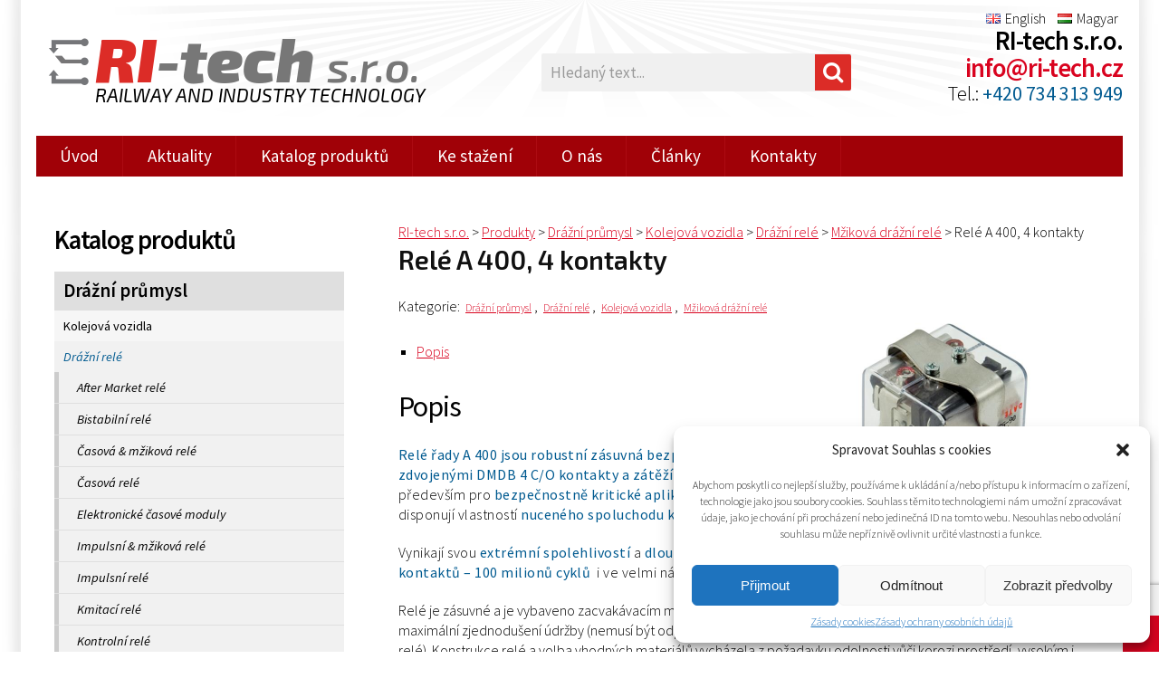

--- FILE ---
content_type: text/html; charset=UTF-8
request_url: https://www.ri-tech.cz/produkt/rele-a400-4-kontakty/
body_size: 19149
content:
<!DOCTYPE html> 
<html xmlns="http://www.w3.org/1999/xhtml" lang="cs">
<head>
	<meta charset="UTF-8">
	<meta name="viewport" content="width=device-width">
	<script>(function(html){html.className = html.className.replace(/\bno-js\b/,'js')})(document.documentElement);</script>
<meta name='robots' content='index, follow, max-image-preview:large, max-snippet:-1, max-video-preview:-1' />
<link rel="alternate" href="https://www.ri-tech.cz/produkt/rele-a400-4-kontakty/" hreflang="cs" />
<link rel="alternate" href="https://www.ri-tech.cz/en/produkt/a-400-relay-4-contacts/" hreflang="en" />

	<!-- This site is optimized with the Yoast SEO plugin v19.12 - https://yoast.com/wordpress/plugins/seo/ -->
	<title>Relé A 400, 4 kontakty - RI-tech s.r.o.</title>
	<link rel="canonical" href="https://www.ri-tech.cz/produkt/rele-a400-4-kontakty/" />
	<meta property="og:locale" content="cs_CZ" />
	<meta property="og:locale:alternate" content="en_GB" />
	<meta property="og:type" content="article" />
	<meta property="og:title" content="Relé A 400, 4 kontakty - RI-tech s.r.o." />
	<meta property="og:description" content="Relé řady A 400 jsou robustní zásuvná bezpečnostní relé se zdvojenými DMDB 4 C/O kontakty a zátěží 8A. Relé jsou určena především pro bezpečnostně kritické aplikace, volitelně disponují vlastností nuceného spoluchodu kontaktů WNT.  Vynikají svou extrémní spolehlivostí a dlouhou životností kontaktů &#8211; 100 milionů cyklů  i ve velmi náročném prostředí. Relé je zásuvné a je vybaveno zacvakávacím mechanismem pro maximální zjednodušení &hellip; Pokračování textu Relé A 400, 4 kontakty" />
	<meta property="og:url" content="https://www.ri-tech.cz/produkt/rele-a400-4-kontakty/" />
	<meta property="og:site_name" content="RI-tech s.r.o." />
	<meta property="article:modified_time" content="2024-11-26T15:13:08+00:00" />
	<meta property="og:image" content="https://www.ri-tech.cz/wp-content/uploads/2016/11/a400-rele.jpg" />
	<meta property="og:image:width" content="600" />
	<meta property="og:image:height" content="600" />
	<meta property="og:image:type" content="image/jpeg" />
	<meta name="twitter:card" content="summary_large_image" />
	<script type="application/ld+json" class="yoast-schema-graph">{"@context":"https://schema.org","@graph":[{"@type":"WebPage","@id":"https://www.ri-tech.cz/produkt/rele-a400-4-kontakty/","url":"https://www.ri-tech.cz/produkt/rele-a400-4-kontakty/","name":"Relé A 400, 4 kontakty - RI-tech s.r.o.","isPartOf":{"@id":"https://www.ri-tech.cz/#website"},"primaryImageOfPage":{"@id":"https://www.ri-tech.cz/produkt/rele-a400-4-kontakty/#primaryimage"},"image":{"@id":"https://www.ri-tech.cz/produkt/rele-a400-4-kontakty/#primaryimage"},"thumbnailUrl":"https://www.ri-tech.cz/wp-content/uploads/2016/11/a400-rele.jpg","datePublished":"2016-11-11T13:39:02+00:00","dateModified":"2024-11-26T15:13:08+00:00","breadcrumb":{"@id":"https://www.ri-tech.cz/produkt/rele-a400-4-kontakty/#breadcrumb"},"inLanguage":"cs","potentialAction":[{"@type":"ReadAction","target":["https://www.ri-tech.cz/produkt/rele-a400-4-kontakty/"]}]},{"@type":"ImageObject","inLanguage":"cs","@id":"https://www.ri-tech.cz/produkt/rele-a400-4-kontakty/#primaryimage","url":"https://www.ri-tech.cz/wp-content/uploads/2016/11/a400-rele.jpg","contentUrl":"https://www.ri-tech.cz/wp-content/uploads/2016/11/a400-rele.jpg","width":600,"height":600,"caption":"Relé řady A 400 jsou robustní zásuvná bezpečnostní relé se zdvojenými DMDB 4 C/O kontakty a zátěží 8A."},{"@type":"BreadcrumbList","@id":"https://www.ri-tech.cz/produkt/rele-a400-4-kontakty/#breadcrumb","itemListElement":[{"@type":"ListItem","position":1,"name":"Domů","item":"https://www.ri-tech.cz/"},{"@type":"ListItem","position":2,"name":"Katalog produktů","item":"https://www.ri-tech.cz/produkty/"},{"@type":"ListItem","position":3,"name":"Relé A 400, 4 kontakty"}]},{"@type":"WebSite","@id":"https://www.ri-tech.cz/#website","url":"https://www.ri-tech.cz/","name":"RI-tech s.r.o.","description":"distributor Mors Smitt pro Českou republiku, Slovensko, Maďarsko, Slovinsko a Rumunsko","potentialAction":[{"@type":"SearchAction","target":{"@type":"EntryPoint","urlTemplate":"https://www.ri-tech.cz/?s={search_term_string}"},"query-input":"required name=search_term_string"}],"inLanguage":"cs"}]}</script>
	<!-- / Yoast SEO plugin. -->


<link rel='dns-prefetch' href='//ajax.googleapis.com' />
<link rel='dns-prefetch' href='//fonts.googleapis.com' />
<link href='https://fonts.gstatic.com' crossorigin rel='preconnect' />
<link rel="alternate" type="application/rss+xml" title="RI-tech s.r.o. &raquo; RSS zdroj" href="https://www.ri-tech.cz/feed/" />
<link rel="alternate" type="application/rss+xml" title="RI-tech s.r.o. &raquo; RSS komentářů" href="https://www.ri-tech.cz/comments/feed/" />
<link rel='stylesheet' id='wp-block-library-css'  href='https://www.ri-tech.cz/wp-includes/css/dist/block-library/style.min.css?ver=6.0.11' type='text/css' media='all' />
<link rel='stylesheet' id='wc-blocks-vendors-style-css'  href='https://www.ri-tech.cz/wp-content/plugins/woocommerce/packages/woocommerce-blocks/build/wc-blocks-vendors-style.css?ver=8.9.2' type='text/css' media='all' />
<link rel='stylesheet' id='wc-blocks-style-css'  href='https://www.ri-tech.cz/wp-content/plugins/woocommerce/packages/woocommerce-blocks/build/wc-blocks-style.css?ver=8.9.2' type='text/css' media='all' />
<style id='global-styles-inline-css' type='text/css'>
body{--wp--preset--color--black: #000000;--wp--preset--color--cyan-bluish-gray: #abb8c3;--wp--preset--color--white: #ffffff;--wp--preset--color--pale-pink: #f78da7;--wp--preset--color--vivid-red: #cf2e2e;--wp--preset--color--luminous-vivid-orange: #ff6900;--wp--preset--color--luminous-vivid-amber: #fcb900;--wp--preset--color--light-green-cyan: #7bdcb5;--wp--preset--color--vivid-green-cyan: #00d084;--wp--preset--color--pale-cyan-blue: #8ed1fc;--wp--preset--color--vivid-cyan-blue: #0693e3;--wp--preset--color--vivid-purple: #9b51e0;--wp--preset--gradient--vivid-cyan-blue-to-vivid-purple: linear-gradient(135deg,rgba(6,147,227,1) 0%,rgb(155,81,224) 100%);--wp--preset--gradient--light-green-cyan-to-vivid-green-cyan: linear-gradient(135deg,rgb(122,220,180) 0%,rgb(0,208,130) 100%);--wp--preset--gradient--luminous-vivid-amber-to-luminous-vivid-orange: linear-gradient(135deg,rgba(252,185,0,1) 0%,rgba(255,105,0,1) 100%);--wp--preset--gradient--luminous-vivid-orange-to-vivid-red: linear-gradient(135deg,rgba(255,105,0,1) 0%,rgb(207,46,46) 100%);--wp--preset--gradient--very-light-gray-to-cyan-bluish-gray: linear-gradient(135deg,rgb(238,238,238) 0%,rgb(169,184,195) 100%);--wp--preset--gradient--cool-to-warm-spectrum: linear-gradient(135deg,rgb(74,234,220) 0%,rgb(151,120,209) 20%,rgb(207,42,186) 40%,rgb(238,44,130) 60%,rgb(251,105,98) 80%,rgb(254,248,76) 100%);--wp--preset--gradient--blush-light-purple: linear-gradient(135deg,rgb(255,206,236) 0%,rgb(152,150,240) 100%);--wp--preset--gradient--blush-bordeaux: linear-gradient(135deg,rgb(254,205,165) 0%,rgb(254,45,45) 50%,rgb(107,0,62) 100%);--wp--preset--gradient--luminous-dusk: linear-gradient(135deg,rgb(255,203,112) 0%,rgb(199,81,192) 50%,rgb(65,88,208) 100%);--wp--preset--gradient--pale-ocean: linear-gradient(135deg,rgb(255,245,203) 0%,rgb(182,227,212) 50%,rgb(51,167,181) 100%);--wp--preset--gradient--electric-grass: linear-gradient(135deg,rgb(202,248,128) 0%,rgb(113,206,126) 100%);--wp--preset--gradient--midnight: linear-gradient(135deg,rgb(2,3,129) 0%,rgb(40,116,252) 100%);--wp--preset--duotone--dark-grayscale: url('#wp-duotone-dark-grayscale');--wp--preset--duotone--grayscale: url('#wp-duotone-grayscale');--wp--preset--duotone--purple-yellow: url('#wp-duotone-purple-yellow');--wp--preset--duotone--blue-red: url('#wp-duotone-blue-red');--wp--preset--duotone--midnight: url('#wp-duotone-midnight');--wp--preset--duotone--magenta-yellow: url('#wp-duotone-magenta-yellow');--wp--preset--duotone--purple-green: url('#wp-duotone-purple-green');--wp--preset--duotone--blue-orange: url('#wp-duotone-blue-orange');--wp--preset--font-size--small: 13px;--wp--preset--font-size--medium: 20px;--wp--preset--font-size--large: 36px;--wp--preset--font-size--x-large: 42px;}.has-black-color{color: var(--wp--preset--color--black) !important;}.has-cyan-bluish-gray-color{color: var(--wp--preset--color--cyan-bluish-gray) !important;}.has-white-color{color: var(--wp--preset--color--white) !important;}.has-pale-pink-color{color: var(--wp--preset--color--pale-pink) !important;}.has-vivid-red-color{color: var(--wp--preset--color--vivid-red) !important;}.has-luminous-vivid-orange-color{color: var(--wp--preset--color--luminous-vivid-orange) !important;}.has-luminous-vivid-amber-color{color: var(--wp--preset--color--luminous-vivid-amber) !important;}.has-light-green-cyan-color{color: var(--wp--preset--color--light-green-cyan) !important;}.has-vivid-green-cyan-color{color: var(--wp--preset--color--vivid-green-cyan) !important;}.has-pale-cyan-blue-color{color: var(--wp--preset--color--pale-cyan-blue) !important;}.has-vivid-cyan-blue-color{color: var(--wp--preset--color--vivid-cyan-blue) !important;}.has-vivid-purple-color{color: var(--wp--preset--color--vivid-purple) !important;}.has-black-background-color{background-color: var(--wp--preset--color--black) !important;}.has-cyan-bluish-gray-background-color{background-color: var(--wp--preset--color--cyan-bluish-gray) !important;}.has-white-background-color{background-color: var(--wp--preset--color--white) !important;}.has-pale-pink-background-color{background-color: var(--wp--preset--color--pale-pink) !important;}.has-vivid-red-background-color{background-color: var(--wp--preset--color--vivid-red) !important;}.has-luminous-vivid-orange-background-color{background-color: var(--wp--preset--color--luminous-vivid-orange) !important;}.has-luminous-vivid-amber-background-color{background-color: var(--wp--preset--color--luminous-vivid-amber) !important;}.has-light-green-cyan-background-color{background-color: var(--wp--preset--color--light-green-cyan) !important;}.has-vivid-green-cyan-background-color{background-color: var(--wp--preset--color--vivid-green-cyan) !important;}.has-pale-cyan-blue-background-color{background-color: var(--wp--preset--color--pale-cyan-blue) !important;}.has-vivid-cyan-blue-background-color{background-color: var(--wp--preset--color--vivid-cyan-blue) !important;}.has-vivid-purple-background-color{background-color: var(--wp--preset--color--vivid-purple) !important;}.has-black-border-color{border-color: var(--wp--preset--color--black) !important;}.has-cyan-bluish-gray-border-color{border-color: var(--wp--preset--color--cyan-bluish-gray) !important;}.has-white-border-color{border-color: var(--wp--preset--color--white) !important;}.has-pale-pink-border-color{border-color: var(--wp--preset--color--pale-pink) !important;}.has-vivid-red-border-color{border-color: var(--wp--preset--color--vivid-red) !important;}.has-luminous-vivid-orange-border-color{border-color: var(--wp--preset--color--luminous-vivid-orange) !important;}.has-luminous-vivid-amber-border-color{border-color: var(--wp--preset--color--luminous-vivid-amber) !important;}.has-light-green-cyan-border-color{border-color: var(--wp--preset--color--light-green-cyan) !important;}.has-vivid-green-cyan-border-color{border-color: var(--wp--preset--color--vivid-green-cyan) !important;}.has-pale-cyan-blue-border-color{border-color: var(--wp--preset--color--pale-cyan-blue) !important;}.has-vivid-cyan-blue-border-color{border-color: var(--wp--preset--color--vivid-cyan-blue) !important;}.has-vivid-purple-border-color{border-color: var(--wp--preset--color--vivid-purple) !important;}.has-vivid-cyan-blue-to-vivid-purple-gradient-background{background: var(--wp--preset--gradient--vivid-cyan-blue-to-vivid-purple) !important;}.has-light-green-cyan-to-vivid-green-cyan-gradient-background{background: var(--wp--preset--gradient--light-green-cyan-to-vivid-green-cyan) !important;}.has-luminous-vivid-amber-to-luminous-vivid-orange-gradient-background{background: var(--wp--preset--gradient--luminous-vivid-amber-to-luminous-vivid-orange) !important;}.has-luminous-vivid-orange-to-vivid-red-gradient-background{background: var(--wp--preset--gradient--luminous-vivid-orange-to-vivid-red) !important;}.has-very-light-gray-to-cyan-bluish-gray-gradient-background{background: var(--wp--preset--gradient--very-light-gray-to-cyan-bluish-gray) !important;}.has-cool-to-warm-spectrum-gradient-background{background: var(--wp--preset--gradient--cool-to-warm-spectrum) !important;}.has-blush-light-purple-gradient-background{background: var(--wp--preset--gradient--blush-light-purple) !important;}.has-blush-bordeaux-gradient-background{background: var(--wp--preset--gradient--blush-bordeaux) !important;}.has-luminous-dusk-gradient-background{background: var(--wp--preset--gradient--luminous-dusk) !important;}.has-pale-ocean-gradient-background{background: var(--wp--preset--gradient--pale-ocean) !important;}.has-electric-grass-gradient-background{background: var(--wp--preset--gradient--electric-grass) !important;}.has-midnight-gradient-background{background: var(--wp--preset--gradient--midnight) !important;}.has-small-font-size{font-size: var(--wp--preset--font-size--small) !important;}.has-medium-font-size{font-size: var(--wp--preset--font-size--medium) !important;}.has-large-font-size{font-size: var(--wp--preset--font-size--large) !important;}.has-x-large-font-size{font-size: var(--wp--preset--font-size--x-large) !important;}
</style>
<link rel='stylesheet' id='contact-form-7-css'  href='https://www.ri-tech.cz/wp-content/plugins/contact-form-7/includes/css/styles.css?ver=5.7.1' type='text/css' media='all' />
<link rel='stylesheet' id='woo-custom-related-products-css'  href='https://www.ri-tech.cz/wp-content/plugins/woo-custom-related-products/public/css/woo-custom-related-products-public.css' type='text/css' media='all' />
<style id='woocommerce-inline-inline-css' type='text/css'>
.woocommerce form .form-row .required { visibility: visible; }
</style>
<link rel='stylesheet' id='cmplz-general-css'  href='https://www.ri-tech.cz/wp-content/plugins/complianz-gdpr/assets/css/cookieblocker.min.css?ver=1743494484' type='text/css' media='all' />
<link rel='stylesheet' id='ywctm-frontend-css'  href='https://www.ri-tech.cz/wp-content/plugins/yith-woocommerce-catalog-mode/assets/css/frontend.min.css?ver=2.17.0' type='text/css' media='all' />
<style id='ywctm-frontend-inline-css' type='text/css'>
form.cart button.single_add_to_cart_button, form.cart .quantity, .widget.woocommerce.widget_shopping_cart{display: none !important}
</style>
<link rel='stylesheet' id='twentyfifteen-style-css'  href='https://www.ri-tech.cz/wp-content/themes/ri-tech/style.css?ver=6.0.11' type='text/css' media='all' />
<style id='twentyfifteen-style-inline-css' type='text/css'>

			.post-navigation .nav-previous { background-image: url(https://www.ri-tech.cz/wp-content/uploads/2016/11/cu-cp-u200-g2-1.png); }
			.post-navigation .nav-previous .post-title, .post-navigation .nav-previous a:hover .post-title, .post-navigation .nav-previous .meta-nav { color: #fff; }
			.post-navigation .nav-previous a:before { background-color: rgba(0, 0, 0, 0.4); }
		
			.post-navigation .nav-next { background-image: url(https://www.ri-tech.cz/wp-content/uploads/2016/11/ag-400jpg-600x510.jpg); border-top: 0; }
			.post-navigation .nav-next .post-title, .post-navigation .nav-next a:hover .post-title, .post-navigation .nav-next .meta-nav { color: #fff; }
			.post-navigation .nav-next a:before { background-color: rgba(0, 0, 0, 0.4); }
		
</style>
<link rel='stylesheet' id='wp-pagenavi-css'  href='https://www.ri-tech.cz/wp-content/plugins/wp-pagenavi/pagenavi-css.css?ver=2.70' type='text/css' media='all' />
<link rel='stylesheet' id='mimetypes-link-icons-css'  href='https://www.ri-tech.cz/wp-content/plugins/mimetypes-link-icons/css/style.php?cssvars=bXRsaV9oZWlnaHQ9MTYmbXRsaV9pbWFnZV90eXBlPXBuZyZtdGxpX2xlZnRvcnJpZ2h0PWxlZnQmYWN0aXZlX3R5cGVzPWNzdnxkb2N8ZG9jeHxkd2Z8ZHdnfHBkZg%3D&#038;ver=3.0' type='text/css' media='all' />
<!--n2css--><!--n2js--><script type='text/javascript' src='https://ajax.googleapis.com/ajax/libs/jquery/3.1.1/jquery.min.js' id='jquery-js'></script>
<script type='text/javascript' src='https://www.ri-tech.cz/wp-content/plugins/woo-custom-related-products/public/js/woo-custom-related-products-public.js' id='woo-custom-related-products-js'></script>
<script type='text/javascript' src='https://www.ri-tech.cz/wp-content/plugins/enable-jquery-migrate-helper/js/jquery-migrate/jquery-migrate-1.4.1-wp.js?ver=1.4.1-wp' id='jquery-migrate-js'></script>
<link rel="https://api.w.org/" href="https://www.ri-tech.cz/wp-json/" /><link rel="alternate" type="application/json" href="https://www.ri-tech.cz/wp-json/wp/v2/product/61" /><link rel="EditURI" type="application/rsd+xml" title="RSD" href="https://www.ri-tech.cz/xmlrpc.php?rsd" />
<link rel="wlwmanifest" type="application/wlwmanifest+xml" href="https://www.ri-tech.cz/wp-includes/wlwmanifest.xml" /> 
<meta name="generator" content="WordPress 6.0.11" />
<meta name="generator" content="WooCommerce 7.2.0" />
<link rel='shortlink' href='https://www.ri-tech.cz/?p=61' />
<link rel="alternate" type="application/json+oembed" href="https://www.ri-tech.cz/wp-json/oembed/1.0/embed?url=https%3A%2F%2Fwww.ri-tech.cz%2Fprodukt%2Frele-a400-4-kontakty%2F" />
<link rel="alternate" type="text/xml+oembed" href="https://www.ri-tech.cz/wp-json/oembed/1.0/embed?url=https%3A%2F%2Fwww.ri-tech.cz%2Fprodukt%2Frele-a400-4-kontakty%2F&#038;format=xml" />
			<style>.cmplz-hidden {
					display: none !important;
				}</style>	<noscript><style>.woocommerce-product-gallery{ opacity: 1 !important; }</style></noscript>
	<link rel="icon" href="https://www.ri-tech.cz/wp-content/uploads/2021/02/cropped-icon-32x32.png" sizes="32x32" />
<link rel="icon" href="https://www.ri-tech.cz/wp-content/uploads/2021/02/cropped-icon-192x192.png" sizes="192x192" />
<link rel="apple-touch-icon" href="https://www.ri-tech.cz/wp-content/uploads/2021/02/cropped-icon-180x180.png" />
<meta name="msapplication-TileImage" content="https://www.ri-tech.cz/wp-content/uploads/2021/02/cropped-icon-270x270.png" />
		<style type="text/css" id="wp-custom-css">
			#post-1932 {width:100%}
.product_type_simple{display:none;}

sub {
  font-size: 70%;
  vertical-align: sub;
}
		</style>
		<link type="text/css" rel="stylesheet" href="https://www.ri-tech.cz/wp-content/themes/ri-tech/css/animate.css"  media="all" />
<link type="text/css" rel="stylesheet" href="https://www.ri-tech.cz/wp-content/themes/ri-tech/css/camera.css"  media="all" />
<link type="text/css" rel="stylesheet" href="https://www.ri-tech.cz/wp-content/themes/ri-tech/css/search.css"  media="all" />
<link rel="stylesheet" type="text/css" href="https://www.ri-tech.cz/wp-content/themes/ri-tech/font-awesome/css/font-awesome.min.css" />

<link title="mobil" rel="stylesheet" type="text/css" href="https://www.ri-tech.cz/wp-content/themes/ri-tech/css/mobil.css" />
<link title="normal" rel="alternate stylesheet" type="text/css" href="https://www.ri-tech.cz/wp-content/themes/ri-tech/css/normal.css" />

<link href='https://fonts.googleapis.com/css?family=Exo+2:400,400italic,500,600,600italic,900italic,700,800,300,900&subset=latin,latin-ext' rel='stylesheet' type='text/css' />
<link href='https://fonts.googleapis.com/css?family=Source+Sans+Pro:200,300,400,600,700,900,400italic,700italic&amp;subset=latin,latin-ext' rel='stylesheet' type='text/css' />

<script src="http://code.jquery.com/jquery-migrate-1.2.1.min.js"></script>

<script type="text/javascript" src="https://www.ri-tech.cz/wp-content/themes/ri-tech/js/easyTooltip.js"></script> 
<script type="text/javascript"> 
	$(document).ready(function(){	
		$(".tip a, .tip").easyTooltip();
	});
</script>

<script type="text/javascript" src="https://www.ri-tech.cz/wp-content/themes/ri-tech/js/jquery-scrolltofixed.js"></script>
<script type="text/javascript" src="https://www.ri-tech.cz/wp-content/themes/ri-tech/js/jquery.easing.1.3.js"></script>
<script type="text/javascript" src="https://www.ri-tech.cz/wp-content/themes/ri-tech/js/jquery.isotope.js"></script>
<script type="text/javascript" src="https://www.ri-tech.cz/wp-content/themes/ri-tech/js/jquery.anchor.js"></script>
<script type="text/javascript" src="https://www.ri-tech.cz/wp-content/themes/ri-tech/js/moreBoxtext.js"></script>
<script type="text/javascript" src="https://www.ri-tech.cz/wp-content/themes/ri-tech/js/fav.js"></script>


<!--animace-textu-->
<script type="text/javascript" src="https://www.ri-tech.cz/wp-content/themes/ri-tech/js/wow.js"></script>
<script type="text/javascript">
    wow = new WOW(
      {
        animateClass: 'animated',
        offset:       150
      }
    );
    wow.init();
    document.getElementById('').onclick = function() {
      var section = document.createElement('section');
      section.className = 'wow fadeInDown';
      this.parentNode.insertBefore(section, this);
    };
  </script>
<!--//animace-textu-->


<!--leve-vysouvaci-menu-->
<link rel="stylesheet" href="http://www.truckprofi.cz/wp-content/themes/truck-shop/css/liteaccordion.css" media="screen, projection"  />
<script type='text/javascript' src='http://www.truckprofi.cz/wp-content/themes/truck-shop/js/jquery.cookie.js'></script>
<script type='text/javascript' src='http://www.truckprofi.cz/wp-content/themes/truck-shop/js/jquery.hoverIntent.minified.js'></script>
<script type='text/javascript' src='http://www.truckprofi.cz/wp-content/themes/truck-shop/js/jquery.dcjqaccordion.2.7.min.js'></script>
<script type="text/javascript">
$(document).ready(function($){
					$('#accordion-1,#accordion-2').dcAccordion({
						eventType: 'click',
						autoClose: true,
						saveState: true,
						disableLink: true,
						speed: 'slow',
						showCount: false,
						autoExpand: true,						
						menuClose: true,
						cookie	: 'dcjq-accordion-1',
						classExpand	 : 'dcjq-current-parent'
					});
					
					
});
</script> 
<!--//leve-vysouvaci-menu-->

<!--fixed-menu-->
<script type="text/javascript">
    $(document).ready(function(e) {
        $('#menu0').scrollToFixed();
        $('.res-nav_click').click(function(){
            $('.main-nav').slideToggle();
            return false    
        });
    });
</script> 
<!--//fixed-menu-->

<!--galerie-automaticke-zarovnani-->
<script type="text/javascript" src="https://www.ri-tech.cz/wp-content/themes/ri-tech/js/gridify.js"></script>
<script type="text/javascript">
    window.onload = function(){
      var options =
      {
           srcNode: 'img',             // grid items (class, node)
           margin: '20px',             // margin in pixel, default: 0px
           width: '280px',             // grid item width in pixel, default: 220px
           max_width: '280px',              // dynamic gird item width if specified, (pixel)
           resizable: true,            // re-layout if window resize
           transition: 'all 0.5s ease' // support transition for CSS3, default: all 0.5s ease
      }
      document.querySelector('.grid').gridify(options);
 }
</script>
<!--//galerie-automaticke-zarovnani-->

<!--desoSlide-gallery-->
<script type="text/javascript" src="https://www.ri-tech.cz/wp-content/themes/ri-tech/js/jquery.desoslide.min.js"></script>
<script type="text/javascript" src="https://www.ri-tech.cz/wp-content/themes/ri-tech/js/jquery.desoslide.load.js"></script>
<!--//desoSlide-gallery-->


<!-- Owl stylesheet -->
<link rel="stylesheet" href="https://www.ri-tech.cz/wp-content/themes/ri-tech/js/owl-carousel/owl.carousel.css">
<link rel="stylesheet" href="https://www.ri-tech.cz/wp-content/themes/ri-tech/js/owl-carousel/owl.theme.css">
<script src="https://www.ri-tech.cz/wp-content/themes/ri-tech/js/owl-carousel/owl.carousel.js"></script>
<script type="text/javascript">
 
	$(document).ready(function() {
  $("#owl-example").owlCarousel();

});
</script>
<!-- //Owl stylesheet -->  </head>
<body data-cmplz=1 class="gallery" id="topscroll">

<div class="stin"></div>

<!--head-->
<div id="header">
<div class="container">
<div id="lang">
<ul><li id="menu-item-1546-en" class="lang-item lang-item-251 lang-item-en lang-item-first menu-item menu-item-type-custom menu-item-object-custom menu-item-1546-en"><a href="https://www.ri-tech.cz/en/produkt/a-400-relay-4-contacts/" hreflang="en-GB" lang="en-GB"><img src="[data-uri]" alt="" width="16" height="11" style="width: 16px; height: 11px;" /><span style="margin-left:0.3em;">English</span></a></li>
<li id="menu-item-1546-hu" class="lang-item lang-item-283 lang-item-hu no-translation menu-item menu-item-type-custom menu-item-object-custom menu-item-1546-hu"><a href="https://www.ri-tech.cz/hu/" hreflang="hu-HU" lang="hu-HU"><img src="[data-uri]" alt="" width="16" height="11" style="width: 16px; height: 11px;" /><span style="margin-left:0.3em;">Magyar</span></a></li>
</ul></div>

<a id='logoclick' class="tip" href='https://www.ri-tech.cz/' title="Úvodní strana"><img src="https://www.ri-tech.cz/wp-content/themes/ri-tech/img/logo.png" alt="" /></a>
<h1><b><span>RI</span>-tech <strong>s.r.o.</strong></b><br />RAILWAY AND INDUSTRY TECHNOLOGY</h1>
<form role="search" method="get" class="woocommerce-product-search" action="https://www.ri-tech.cz/">
 <input class="sb-search-input" placeholder="Hledaný text..." type="text" value="" name="s" id="search">
 <input class="sb-search-submit" type="submit" value="">
 <input type="hidden" name="post_type" value="product" />
 <span class="sb-icon-search"></span>
</form>
<address>
		<div class="textwidget"><h2>RI-tech s.r.o.<br />
<b><a href="mailto:info@ri-tech.cz">info@ri-tech.cz</a></b></h2>
<p>Tel.: <strong>+420 734 313 949</strong></p>
</div></address>
</div></div><!--/head-->

<div id="menu">
<nav class="main-nav-outer">
<div class="white-menu">
<ol class="main-nav main-navi"><li id="menu-item-16" class="menu-item menu-item-type-post_type menu-item-object-page menu-item-home menu-item-16"><a href="https://www.ri-tech.cz/">Úvod</a></li>
<li id="menu-item-1087" class="menu-item menu-item-type-taxonomy menu-item-object-category menu-item-1087"><a href="https://www.ri-tech.cz/category/aktuality/">Aktuality</a></li>
<li id="menu-item-37" class="menu-item menu-item-type-post_type menu-item-object-page current_page_parent menu-item-37"><a href="https://www.ri-tech.cz/produkty/">Katalog produktů</a></li>
<li id="menu-item-975" class="menu-item menu-item-type-post_type menu-item-object-page menu-item-975"><a href="https://www.ri-tech.cz/ke-stazeni/">Ke stažení</a></li>
<li id="menu-item-15" class="menu-item menu-item-type-post_type menu-item-object-page menu-item-15"><a href="https://www.ri-tech.cz/o-nas/">O nás</a></li>
<li id="menu-item-1961" class="menu-item menu-item-type-taxonomy menu-item-object-category menu-item-1961"><a href="https://www.ri-tech.cz/category/clanky/">Články</a></li>
<li id="menu-item-13" class="menu-item menu-item-type-post_type menu-item-object-page menu-item-13"><a href="https://www.ri-tech.cz/kontakty/">Kontakty</a></li>
</ol></div>
<a class="res-nav_click" href="#">Menu <i class="fa fa-bars"></i></a>
</nav>

</div>

<div class="container">

<!--hlavni-cast-webu-->
<div class="text produkty">

<div class="bside">		
	 			<aside id="woocommerce_product_categories-2" class="widget woocommerce widget_product_categories"><h2 class="widget-title">Katalog produktů</h2><ul class="product-categories"><li class="cat-item cat-item-17 cat-parent current-cat-parent"><a href="https://www.ri-tech.cz/katalog/drazni-prumysl/">Drážní průmysl</a><ul class='children'>
<li class="cat-item cat-item-18 cat-parent current-cat-parent"><a href="https://www.ri-tech.cz/katalog/drazni-prumysl/kolejova-vozidla/">Kolejová vozidla</a>	<ul class='children'>
<li class="cat-item cat-item-19 cat-parent current-cat-parent"><a href="https://www.ri-tech.cz/katalog/drazni-prumysl/kolejova-vozidla/drazni-rele/">Drážní relé</a>		<ul class='children'>
<li class="cat-item cat-item-1343"><a href="https://www.ri-tech.cz/katalog/drazni-prumysl/kolejova-vozidla/drazni-rele/after-market-rele/">After Market relé</a></li>
<li class="cat-item cat-item-21"><a href="https://www.ri-tech.cz/katalog/drazni-prumysl/kolejova-vozidla/drazni-rele/bistabilni-rele/">Bistabilní relé</a></li>
<li class="cat-item cat-item-23"><a href="https://www.ri-tech.cz/katalog/drazni-prumysl/kolejova-vozidla/drazni-rele/casova-mzikova-rele/">Časová &amp; mžiková relé</a></li>
<li class="cat-item cat-item-22"><a href="https://www.ri-tech.cz/katalog/drazni-prumysl/kolejova-vozidla/drazni-rele/casova-rele/">Časová relé</a></li>
<li class="cat-item cat-item-30"><a href="https://www.ri-tech.cz/katalog/drazni-prumysl/kolejova-vozidla/drazni-rele/elektronicke-casove-moduly/">Elektronické časové moduly</a></li>
<li class="cat-item cat-item-26"><a href="https://www.ri-tech.cz/katalog/drazni-prumysl/kolejova-vozidla/drazni-rele/impulsni-mzikova-rele/">Impulsní &amp; mžiková relé</a></li>
<li class="cat-item cat-item-25"><a href="https://www.ri-tech.cz/katalog/drazni-prumysl/kolejova-vozidla/drazni-rele/impulsni-rele/">Impulsní relé</a></li>
<li class="cat-item cat-item-28"><a href="https://www.ri-tech.cz/katalog/drazni-prumysl/kolejova-vozidla/drazni-rele/kmitaci-rele/">Kmitací relé</a></li>
<li class="cat-item cat-item-29"><a href="https://www.ri-tech.cz/katalog/drazni-prumysl/kolejova-vozidla/drazni-rele/kontrolni-rele/">Kontrolní relé</a></li>
<li class="cat-item cat-item-20 current-cat"><a href="https://www.ri-tech.cz/katalog/drazni-prumysl/kolejova-vozidla/drazni-rele/mzikova-drazni-rele/">Mžiková drážní relé</a></li>
<li class="cat-item cat-item-31"><a href="https://www.ri-tech.cz/katalog/drazni-prumysl/kolejova-vozidla/drazni-rele/patice-sokly/">Patice</a></li>
<li class="cat-item cat-item-1361"><a href="https://www.ri-tech.cz/katalog/drazni-prumysl/kolejova-vozidla/drazni-rele/patice-s-ukoncenou-vyrobou/">Patice s ukončenou výrobou</a></li>
<li class="cat-item cat-item-1338"><a href="https://www.ri-tech.cz/katalog/drazni-prumysl/kolejova-vozidla/drazni-rele/rele-s-ukoncenou-vyrobou/">Relé s ukončenou výrobou</a></li>
<li class="cat-item cat-item-32"><a href="https://www.ri-tech.cz/katalog/drazni-prumysl/kolejova-vozidla/drazni-rele/ruzne/">Různé</a></li>
		</ul>
</li>
<li class="cat-item cat-item-37"><a href="https://www.ri-tech.cz/katalog/drazni-prumysl/kolejova-vozidla/inzenyrska-reseni/">Inženýrská řešení</a></li>
<li class="cat-item cat-item-36"><a href="https://www.ri-tech.cz/katalog/drazni-prumysl/kolejova-vozidla/mereni-spotreby-trakcni-energie-msav/">Měření energie a vysokého napětí</a></li>
<li class="cat-item cat-item-52"><a href="https://www.ri-tech.cz/katalog/drazni-prumysl/kolejova-vozidla/miniaturni-jistice/">Miniaturní jističe</a></li>
<li class="cat-item cat-item-33"><a href="https://www.ri-tech.cz/katalog/drazni-prumysl/kolejova-vozidla/ochranna-rele/">Ochranná relé</a></li>
<li class="cat-item cat-item-40"><a href="https://www.ri-tech.cz/katalog/drazni-prumysl/kolejova-vozidla/palubni-systemy/">Palubní systémy</a></li>
<li class="cat-item cat-item-38"><a href="https://www.ri-tech.cz/katalog/drazni-prumysl/kolejova-vozidla/panelove-merici-pristroje/">Panelové měřicí přístroje (ukončeno)</a></li>
<li class="cat-item cat-item-34"><a href="https://www.ri-tech.cz/katalog/drazni-prumysl/kolejova-vozidla/proudove-a-napetove-prevodniky/">Proudové a napěťové snímače s Hallovou sondou</a></li>
<li class="cat-item cat-item-39"><a href="https://www.ri-tech.cz/katalog/drazni-prumysl/kolejova-vozidla/retrofit-a-nahradni-reseni/">Retrofit a náhradní řešení</a></li>
<li class="cat-item cat-item-659"><a href="https://www.ri-tech.cz/katalog/drazni-prumysl/kolejova-vozidla/rizeni-energie-a-trakce-catenergy-cs/">Řízení energie a trakce CATenergy</a></li>
<li class="cat-item cat-item-41"><a href="https://www.ri-tech.cz/katalog/drazni-prumysl/kolejova-vozidla/vapor-rele-a-stykace/">Vapor relé a stykače</a></li>
<li class="cat-item cat-item-42"><a href="https://www.ri-tech.cz/katalog/drazni-prumysl/kolejova-vozidla/vybaveni-pro-udrzbu-a-testovani/">Vybavení pro údržbu a testování</a></li>
	</ul>
</li>
<li class="cat-item cat-item-45"><a href="https://www.ri-tech.cz/katalog/drazni-prumysl/signalizace-a-infrastruktura/">Signalizace a infrastruktura</a></li>
</ul>
</li>
<li class="cat-item cat-item-64"><a href="https://www.ri-tech.cz/katalog/ostatni-prumysl/">Ostatní průmysl</a></li>
</ul></aside><aside id="rpwe_widget-2" class="widget rpwe_widget recent-posts-extended"><h2 class="widget-title">Aktuality</h2><div  class="rpwe-block"><ul class="rpwe-ul"><li class="rpwe-li rpwe-clearfix"><h3 class="rpwe-title"><a href="https://www.ri-tech.cz/4862/techtalk-interview-olivier-cisse-snimace-s-hallovou-sondou/" target="_self">TechTalk Interview: Olivier Cisse &#8211; snímače s Hallovou sondou</a></h3><time class="rpwe-time published" datetime="2025-12-03T20:16:09+01:00">3.12.2025</time><div class="rpwe-summary">TechTalk Interview: Olivier Cisse &#8211; snímače s Hallovou sondou Údržba vlaků po celou dobu jejich provozní životnosti a řešení nedostupnosti původně instalovaných snímačů.</div></li><li class="rpwe-li rpwe-clearfix"><h3 class="rpwe-title"><a href="https://www.ri-tech.cz/2962/rail-business-days-2024/" target="_self">Rail Business Days 2024</a></h3><time class="rpwe-time published" datetime="2024-04-21T11:05:45+01:00">21.4.2024</time><div class="rpwe-summary">Vážení obchodní partneři, rádi bychom Vás pozvali na Mezinárodní železniční veletrh Rail Business Days 2024, který se bude konat ve dnech 11. &#8211; 13. 6. 2024 v Ostravě. Najdete nás na stánku A05 ve vnitřní expozici, kde Vám rádi představíme produkty Mors Smitt pro drážní průmysl. Budeme se na Vás těšit!</div></li></ul></div><!-- Generated by http://wordpress.org/plugins/recent-posts-widget-extended/ --></aside>		</div>

<div class="aside">

<div class="breadcrumbs" typeof="BreadcrumbList" vocab="http://schema.org/">
    <!-- Breadcrumb NavXT 7.4.1 -->
<span property="itemListElement" typeof="ListItem"><a property="item" typeof="WebPage" title="Přejít na RI-tech s.r.o.." href="https://www.ri-tech.cz" class="home" ><span property="name">RI-tech s.r.o.</span></a><meta property="position" content="1"></span> &gt; <span property="itemListElement" typeof="ListItem"><a property="item" typeof="WebPage" title="Přejít na Produkty." href="https://www.ri-tech.cz/produkty/" class="archive post-product-archive" ><span property="name">Produkty</span></a><meta property="position" content="2"></span> &gt; <span property="itemListElement" typeof="ListItem"><a property="item" typeof="WebPage" title="Go to the Drážní průmysl Kategorie archives." href="https://www.ri-tech.cz/katalog/drazni-prumysl/" class="taxonomy product_cat" ><span property="name">Drážní průmysl</span></a><meta property="position" content="3"></span> &gt; <span property="itemListElement" typeof="ListItem"><a property="item" typeof="WebPage" title="Go to the Kolejová vozidla Kategorie archives." href="https://www.ri-tech.cz/katalog/drazni-prumysl/kolejova-vozidla/" class="taxonomy product_cat" ><span property="name">Kolejová vozidla</span></a><meta property="position" content="4"></span> &gt; <span property="itemListElement" typeof="ListItem"><a property="item" typeof="WebPage" title="Go to the Drážní relé Kategorie archives." href="https://www.ri-tech.cz/katalog/drazni-prumysl/kolejova-vozidla/drazni-rele/" class="taxonomy product_cat" ><span property="name">Drážní relé</span></a><meta property="position" content="5"></span> &gt; <span property="itemListElement" typeof="ListItem"><a property="item" typeof="WebPage" title="Go to the Mžiková drážní relé Kategorie archives." href="https://www.ri-tech.cz/katalog/drazni-prumysl/kolejova-vozidla/drazni-rele/mzikova-drazni-rele/" class="taxonomy product_cat" ><span property="name">Mžiková drážní relé</span></a><meta property="position" content="6"></span> &gt; <span property="itemListElement" typeof="ListItem"><span property="name" class="post post-product current-item">Relé A 400, 4 kontakty</span><meta property="url" content="https://www.ri-tech.cz/produkt/rele-a400-4-kontakty/"><meta property="position" content="7"></span></div>


<div class="woocommerce-notices-wrapper"></div>
<div itemscope itemtype="http://schema.org/Product" id="product-61" class="post-61 product type-product status-publish has-post-thumbnail product_cat-drazni-prumysl product_cat-drazni-rele product_cat-kolejova-vozidla product_cat-mzikova-drazni-rele first instock shipping-taxable product-type-simple">

	<div class="summary entry-summary">

		<h1 class="product_title entry-title">Relé A 400, 4 kontakty</h1><p class="price"></p>
<div class="product_meta">

	
	
	<span class="posted_in">Kategorie: <a href="https://www.ri-tech.cz/katalog/drazni-prumysl/" rel="tag">Drážní průmysl</a>, <a href="https://www.ri-tech.cz/katalog/drazni-prumysl/kolejova-vozidla/drazni-rele/" rel="tag">Drážní relé</a>, <a href="https://www.ri-tech.cz/katalog/drazni-prumysl/kolejova-vozidla/" rel="tag">Kolejová vozidla</a>, <a href="https://www.ri-tech.cz/katalog/drazni-prumysl/kolejova-vozidla/drazni-rele/mzikova-drazni-rele/" rel="tag">Mžiková drážní relé</a></span>
	
	
</div>

	</div><!-- .summary -->

	<div class="woocommerce-product-gallery woocommerce-product-gallery--with-images woocommerce-product-gallery--columns-4 images" data-columns="4" style="opacity: 0; transition: opacity .25s ease-in-out;">
	<figure class="woocommerce-product-gallery__wrapper">
		<div data-thumb="https://www.ri-tech.cz/wp-content/uploads/2016/11/a400-rele-100x100.jpg" data-thumb-alt="" class="woocommerce-product-gallery__image"><a href="https://www.ri-tech.cz/wp-content/uploads/2016/11/a400-rele.jpg"><img width="600" height="600" src="https://www.ri-tech.cz/wp-content/uploads/2016/11/a400-rele-600x600.jpg" class="wp-post-image" alt="" title="relé řady A 400 bezpečnostní" data-caption="Relé řady A 400 jsou robustní zásuvná bezpečnostní relé se zdvojenými DMDB 4 C/O kontakty a zátěží 8A. " data-src="https://www.ri-tech.cz/wp-content/uploads/2016/11/a400-rele.jpg" data-large_image="https://www.ri-tech.cz/wp-content/uploads/2016/11/a400-rele.jpg" data-large_image_width="600" data-large_image_height="600" srcset="https://www.ri-tech.cz/wp-content/uploads/2016/11/a400-rele.jpg 600w, https://www.ri-tech.cz/wp-content/uploads/2016/11/a400-rele-300x300.jpg 300w, https://www.ri-tech.cz/wp-content/uploads/2016/11/a400-rele-100x100.jpg 100w, https://www.ri-tech.cz/wp-content/uploads/2016/11/a400-rele-150x150.jpg 150w" sizes="(max-width: 600px) 100vw, 600px" /></a></div>	</figure>
</div>

	
	<div class="woocommerce-tabs wc-tabs-wrapper">
		<ul class="tabs wc-tabs">
							<li class="description_tab">
					<a href="#tab-description">Popis</a>
				</li>
					</ul>
					<div class="woocommerce-Tabs-panel woocommerce-Tabs-panel--description panel entry-content wc-tab" id="tab-description">
				
	<h2>Popis</h2>

<p><strong>Relé řady A 400 jsou robustní zásuvná bezpečnostní relé se zdvojenými DMDB 4 C/O kontakty a zátěží 8A. </strong>Relé jsou určena především pro<strong> bezpečnostně kritické aplikace</strong>, volitelně disponují vlastností<strong> nuceného spoluchodu kontaktů WNT. </strong></p>
<p>Vynikají svou<strong> extrémní spolehlivostí </strong>a<strong> dlouhou životností kontaktů &#8211; 100 milionů cyklů </strong> i ve velmi náročném prostředí.</p>
<div>Relé je zásuvné a je vybaveno zacvakávacím mechanismem pro maximální zjednodušení údržby (nemusí být odpojeny žádné kabely nebo další vybavení kvůli inspekci nebo výměně relé). Konstrukce relé a volba vhodných materiálů vycházela z požadavku odolnosti vůči korozi prostředí, vysokým i nízkým teplotám, vibracím a šokům, suchému i vlhkému prostředí v souladu s drážními standardy.</div>
<div></div>
<div><strong>Relé A 400 je</strong> vybaveno mechanickým kódováním k patici přímo z výroby a identifikace terminálů je jasně označena na štítku relé. K relé lze použít tyto patice: EA 102 A, EA 102 AF, EA 103 AF, EA 104 A, EA 104 AF, EA 105 AF, EA 112 AF.</div>
<div></div>
<div>Relé A 400 je navrženo pro náročné aplikace, jako je osvětlení, čerpadla a ventilátory. Nabízí volitelně nucený spoluchod kontaktů WNT pro aplikace kritické z hlediska bezpečnosti, jako je ovládání dveří, porucha nouzové brzdy, trakce a brzdění.</div>
<p><span id="more-61"></span></p>
<h3><strong>Vlastnosti:</strong></h3>
<ul>
<li>Kompaktní zásuvné provedení</li>
<li>Mžikové bezpečnostní relé, 4 zdvojené C/O kontakty, 8 A</li>
<li>Integrovaný přídržný mechanismus</li>
<li>Průhledný kryt</li>
<li>Nucený spoluchod kontaktů WNT (volitelně)</li>
<li>Životnost kontaktů 100 milionů cyklů</li>
<li>Provozní teplota -40°C &#8230; +80°C</li>
<li>Široký výběr patic</li>
<li>Možnost kódování</li>
</ul>
<h3><strong>Výhody:</strong></h3>
<ul>
<li>Osvědčená kvalita</li>
<li>Dlouhodobá životnost</li>
<li>Nucený spoluchod kontaktů WNT</li>
<li>Jednoduché užití</li>
<li>Vhodné pro kritické/bezpečnostní aplikace</li>
<li>Nízké náklady na životní cyklus</li>
<li>Žádná údržba</li>
</ul>
<h3><strong>Vyhovuje těmto železničním standardům:</strong></h3>
<ul>
<li>NF F 62-002 Rolling stock- Instantaneous relays contacts and sockets</li>
<li>NF F16-101/102 Fire behaviour &#8211; Railway rolling stock</li>
</ul>
<h3><strong>Certifikace</strong></h3>
<p><img src="https://www.morssmitt.com/uploads/images/page/detail/logo-3-ccc-eac.png" alt="logo-3-ccc-eac.png" width="161" height="74" border="0" /></p>
      
            <h2>Dokumentace ke stažení</h2>
      <p><a href="https://www.ri-tech.cz/wp-content/uploads/2018/11/datasheet-a-400-v2-1.pdf" class="mtli_attachment mtli_pdf">datasheet-a-400-v2-1</a></p>
<p><a href="https://www.ri-tech.cz/wp-content/uploads/2018/11/drawing-package-a400-relay3.zip">drawing-package-a400-relay.zip</a></p>
            
      
      </div>
			</div> 


	<meta itemprop="url" content="https://www.ri-tech.cz/produkt/rele-a400-4-kontakty/" />
  
                                                 
    <div class="wpcf7 no-js" id="wpcf7-f624-p61-o1" lang="cs-CZ" dir="ltr">
<div class="screen-reader-response"><p role="status" aria-live="polite" aria-atomic="true"></p> <ul></ul></div>
<form action="/produkt/rele-a400-4-kontakty/#wpcf7-f624-p61-o1" method="post" class="wpcf7-form init" aria-label="Contact form" novalidate="novalidate" data-status="init">
<div style="display: none;">
<input type="hidden" name="_wpcf7" value="624" />
<input type="hidden" name="_wpcf7_version" value="5.7.1" />
<input type="hidden" name="_wpcf7_locale" value="cs_CZ" />
<input type="hidden" name="_wpcf7_unit_tag" value="wpcf7-f624-p61-o1" />
<input type="hidden" name="_wpcf7_container_post" value="61" />
<input type="hidden" name="_wpcf7_posted_data_hash" value="" />
<input type="hidden" name="_wpcf7_recaptcha_response" value="" />
</div>
<h2> + <a onclick="openClose('contactform',0); return false" href="#">Poptávkový formulář</a>
</h2>
<div id="contactform" style="display: none;">
	<p><label> Firma<br />
<span class="wpcf7-form-control-wrap" data-name="your-firma"><input size="40" class="wpcf7-form-control wpcf7-text" aria-invalid="false" value="" type="text" name="your-firma" /></span> </label>
	</p>
	<p><label> Vaše jméno (vyžadováno)<br />
<span class="wpcf7-form-control-wrap" data-name="your-name"><input size="40" class="wpcf7-form-control wpcf7-text wpcf7-validates-as-required" aria-required="true" aria-invalid="false" value="" type="text" name="your-name" /></span> </label>
	</p>
	<p><label> Váš e-mail (vyžadováno)<br />
<span class="wpcf7-form-control-wrap" data-name="your-email"><input size="40" class="wpcf7-form-control wpcf7-text wpcf7-email wpcf7-validates-as-required wpcf7-validates-as-email" aria-required="true" aria-invalid="false" value="" type="email" name="your-email" /></span> </label>
	</p>
	<p><label> Předmět<br />
<span class="wpcf7-form-control-wrap" data-name="your-subject"><input size="40" class="wpcf7-form-control wpcf7-text" aria-invalid="false" value="" type="text" name="your-subject" /></span> </label>
	</p>
	<p><label> Vaše zpráva<br />
<span class="wpcf7-form-control-wrap" data-name="your-message"><textarea cols="40" rows="10" class="wpcf7-form-control wpcf7-textarea" aria-invalid="false" name="your-message"></textarea></span> </label>
	</p>
	<p>Přečtěte si prosím <a href="/zasady-ochrany-osobnich-udaju/" target="_blank">Zásady ochrany osobních údajů</a>.
	</p>
	<p><input class="wpcf7-form-control has-spinner wpcf7-submit" type="submit" value="Odeslat formulář" />
	</p>
</div><div class="wpcf7-response-output" aria-hidden="true"></div></form></div>                                               
  
</div><!-- #product-61 -->


</div>

  
</div>
</div>
<!--/hlavni-cast-webu-konec-->

<hr class="cleaner" />
<div class="container">
<div id="footer">

<div id="foot-menu">

<section>
		<h5>Navigace</h5><div class="menu-horni-menu-cz-container"><ul id="menu-horni-menu-cz-1" class="menu"><li class="menu-item menu-item-type-post_type menu-item-object-page menu-item-home menu-item-16"><a href="https://www.ri-tech.cz/">Úvod</a></li>
<li class="menu-item menu-item-type-taxonomy menu-item-object-category menu-item-1087"><a href="https://www.ri-tech.cz/category/aktuality/">Aktuality</a></li>
<li class="menu-item menu-item-type-post_type menu-item-object-page current_page_parent menu-item-37"><a href="https://www.ri-tech.cz/produkty/">Katalog produktů</a></li>
<li class="menu-item menu-item-type-post_type menu-item-object-page menu-item-975"><a href="https://www.ri-tech.cz/ke-stazeni/">Ke stažení</a></li>
<li class="menu-item menu-item-type-post_type menu-item-object-page menu-item-15"><a href="https://www.ri-tech.cz/o-nas/">O nás</a></li>
<li class="menu-item menu-item-type-taxonomy menu-item-object-category menu-item-1961"><a href="https://www.ri-tech.cz/category/clanky/">Články</a></li>
<li class="menu-item menu-item-type-post_type menu-item-object-page menu-item-13"><a href="https://www.ri-tech.cz/kontakty/">Kontakty</a></li>
</ul></div></section>

<section>
		<h5>RI-tech s.r.o.</h5><div class="textwidget"><ul>
<li>Doubek 150</li>
<li>251 01 Praha-Východ</li>
<li>IČ: 04829964</li>
<li>DIČ: CZ04829964</li>
<li>e-mail: <a href="mailto:info@ri-tech.cz">info@ri-tech.cz</a></li>
<li>web: <a href="https://www.ri-tech.cz">www.ri-tech.cz</a></li>
</ul>
</div></section>



<section>
		<h5>Jiří Felgr</h5><div class="textwidget"><ul>
<li>Jednatel společnosti</li>
<li>+420 734 313 949</li>
<li>e-mail: <a href="mailto:info@ri-tech.cz">info@ri-tech.cz</a></li>
</ul>
</div></section>

<section style="width:350px;position:relative">
<img src="https://www.ri-tech.cz/wp-content/themes/ri-tech/img/logo-foot.png" alt="" />

</section>

</div></div>


<div id="foot">
<div id="foot-in">
<p>&copy; 2016 RI-TECH s.r.o. - všechna práva vyhrazena / RITECH<br />
Grafika, CSS: <a href="http://www.midasweb.eu">Midasweb.eu</a> | PHP: <a href="http://www.mitchi.cz/" title="Webdesign, Tvorba webových stránek, Grafika">Jaroslav Mičan</a> | CMS: Wordpress
</p>
</div></div></div>

<a href="#topscroll" title="Nahoru" class="anchorLink nahoru"><i class="fa fa-arrow-up"></i></a>

<script type="text/plain" data-service="google-analytics" data-category="statistics">
  (function(i,s,o,g,r,a,m){i['GoogleAnalyticsObject']=r;i[r]=i[r]||function(){
  (i[r].q=i[r].q||[]).push(arguments)},i[r].l=1*new Date();a=s.createElement(o),
  m=s.getElementsByTagName(o)[0];a.async=1;a.src=g;m.parentNode.insertBefore(a,m)
  })(window,document,'script','https://www.google-analytics.com/analytics.js','ga');

  ga('create', 'UA-89276303-1', 'auto');
  ga('send', 'pageview');

</script>


<!-- Consent Management powered by Complianz | GDPR/CCPA Cookie Consent https://wordpress.org/plugins/complianz-gdpr -->
<div id="cmplz-cookiebanner-container"><div class="cmplz-cookiebanner cmplz-hidden banner-1 bottom-right-view-preferences optin cmplz-bottom-right cmplz-categories-type-view-preferences" aria-modal="true" data-nosnippet="true" role="dialog" aria-live="polite" aria-labelledby="cmplz-header-1-optin" aria-describedby="cmplz-message-1-optin">
	<div class="cmplz-header">
		<div class="cmplz-logo"></div>
		<div class="cmplz-title" id="cmplz-header-1-optin">Spravovat Souhlas s cookies</div>
		<div class="cmplz-close" tabindex="0" role="button" aria-label="Zavřít dialogové okno">
			<svg aria-hidden="true" focusable="false" data-prefix="fas" data-icon="times" class="svg-inline--fa fa-times fa-w-11" role="img" xmlns="http://www.w3.org/2000/svg" viewBox="0 0 352 512"><path fill="currentColor" d="M242.72 256l100.07-100.07c12.28-12.28 12.28-32.19 0-44.48l-22.24-22.24c-12.28-12.28-32.19-12.28-44.48 0L176 189.28 75.93 89.21c-12.28-12.28-32.19-12.28-44.48 0L9.21 111.45c-12.28 12.28-12.28 32.19 0 44.48L109.28 256 9.21 356.07c-12.28 12.28-12.28 32.19 0 44.48l22.24 22.24c12.28 12.28 32.2 12.28 44.48 0L176 322.72l100.07 100.07c12.28 12.28 32.2 12.28 44.48 0l22.24-22.24c12.28-12.28 12.28-32.19 0-44.48L242.72 256z"></path></svg>
		</div>
	</div>

	<div class="cmplz-divider cmplz-divider-header"></div>
	<div class="cmplz-body">
		<div class="cmplz-message" id="cmplz-message-1-optin">Abychom poskytli co nejlepší služby, používáme k ukládání a/nebo přístupu k informacím o zařízení, technologie jako jsou soubory cookies. Souhlas s těmito technologiemi nám umožní zpracovávat údaje, jako je chování při procházení nebo jedinečná ID na tomto webu. Nesouhlas nebo odvolání souhlasu může nepříznivě ovlivnit určité vlastnosti a funkce.</div>
		<!-- categories start -->
		<div class="cmplz-categories">
			<details class="cmplz-category cmplz-functional" >
				<summary>
						<span class="cmplz-category-header">
							<span class="cmplz-category-title">Funkční</span>
							<span class='cmplz-always-active'>
								<span class="cmplz-banner-checkbox">
									<input type="checkbox"
										   id="cmplz-functional-optin"
										   data-category="cmplz_functional"
										   class="cmplz-consent-checkbox cmplz-functional"
										   size="40"
										   value="1"/>
									<label class="cmplz-label" for="cmplz-functional-optin" tabindex="0"><span class="screen-reader-text">Funkční</span></label>
								</span>
								Vždy aktivní							</span>
							<span class="cmplz-icon cmplz-open">
								<svg xmlns="http://www.w3.org/2000/svg" viewBox="0 0 448 512"  height="18" ><path d="M224 416c-8.188 0-16.38-3.125-22.62-9.375l-192-192c-12.5-12.5-12.5-32.75 0-45.25s32.75-12.5 45.25 0L224 338.8l169.4-169.4c12.5-12.5 32.75-12.5 45.25 0s12.5 32.75 0 45.25l-192 192C240.4 412.9 232.2 416 224 416z"/></svg>
							</span>
						</span>
				</summary>
				<div class="cmplz-description">
					<span class="cmplz-description-functional">Technické uložení nebo přístup je nezbytně nutný pro legitimní účel umožnění použití konkrétní služby, kterou si odběratel nebo uživatel výslovně vyžádal, nebo pouze za účelem provedení přenosu sdělení prostřednictvím sítě elektronických komunikací.</span>
				</div>
			</details>

			<details class="cmplz-category cmplz-preferences" >
				<summary>
						<span class="cmplz-category-header">
							<span class="cmplz-category-title">Předvolby</span>
							<span class="cmplz-banner-checkbox">
								<input type="checkbox"
									   id="cmplz-preferences-optin"
									   data-category="cmplz_preferences"
									   class="cmplz-consent-checkbox cmplz-preferences"
									   size="40"
									   value="1"/>
								<label class="cmplz-label" for="cmplz-preferences-optin" tabindex="0"><span class="screen-reader-text">Předvolby</span></label>
							</span>
							<span class="cmplz-icon cmplz-open">
								<svg xmlns="http://www.w3.org/2000/svg" viewBox="0 0 448 512"  height="18" ><path d="M224 416c-8.188 0-16.38-3.125-22.62-9.375l-192-192c-12.5-12.5-12.5-32.75 0-45.25s32.75-12.5 45.25 0L224 338.8l169.4-169.4c12.5-12.5 32.75-12.5 45.25 0s12.5 32.75 0 45.25l-192 192C240.4 412.9 232.2 416 224 416z"/></svg>
							</span>
						</span>
				</summary>
				<div class="cmplz-description">
					<span class="cmplz-description-preferences">Technické uložení nebo přístup je nezbytný pro legitimní účel ukládání preferencí, které nejsou požadovány odběratelem nebo uživatelem.</span>
				</div>
			</details>

			<details class="cmplz-category cmplz-statistics" >
				<summary>
						<span class="cmplz-category-header">
							<span class="cmplz-category-title">Statistické</span>
							<span class="cmplz-banner-checkbox">
								<input type="checkbox"
									   id="cmplz-statistics-optin"
									   data-category="cmplz_statistics"
									   class="cmplz-consent-checkbox cmplz-statistics"
									   size="40"
									   value="1"/>
								<label class="cmplz-label" for="cmplz-statistics-optin" tabindex="0"><span class="screen-reader-text">Statistické</span></label>
							</span>
							<span class="cmplz-icon cmplz-open">
								<svg xmlns="http://www.w3.org/2000/svg" viewBox="0 0 448 512"  height="18" ><path d="M224 416c-8.188 0-16.38-3.125-22.62-9.375l-192-192c-12.5-12.5-12.5-32.75 0-45.25s32.75-12.5 45.25 0L224 338.8l169.4-169.4c12.5-12.5 32.75-12.5 45.25 0s12.5 32.75 0 45.25l-192 192C240.4 412.9 232.2 416 224 416z"/></svg>
							</span>
						</span>
				</summary>
				<div class="cmplz-description">
					<span class="cmplz-description-statistics">Technické uložení nebo přístup, který se používá výhradně pro statistické účely.</span>
					<span class="cmplz-description-statistics-anonymous">Technické uložení nebo přístup, který se používá výhradně pro anonymní statistické účely. Bez předvolání, dobrovolného plnění ze strany vašeho Poskytovatele internetových služeb nebo dalších záznamů od třetí strany nelze informace, uložené nebo získané pouze pro tento účel, obvykle použít k vaší identifikaci.</span>
				</div>
			</details>
			<details class="cmplz-category cmplz-marketing" >
				<summary>
						<span class="cmplz-category-header">
							<span class="cmplz-category-title">Marketingové</span>
							<span class="cmplz-banner-checkbox">
								<input type="checkbox"
									   id="cmplz-marketing-optin"
									   data-category="cmplz_marketing"
									   class="cmplz-consent-checkbox cmplz-marketing"
									   size="40"
									   value="1"/>
								<label class="cmplz-label" for="cmplz-marketing-optin" tabindex="0"><span class="screen-reader-text">Marketingové</span></label>
							</span>
							<span class="cmplz-icon cmplz-open">
								<svg xmlns="http://www.w3.org/2000/svg" viewBox="0 0 448 512"  height="18" ><path d="M224 416c-8.188 0-16.38-3.125-22.62-9.375l-192-192c-12.5-12.5-12.5-32.75 0-45.25s32.75-12.5 45.25 0L224 338.8l169.4-169.4c12.5-12.5 32.75-12.5 45.25 0s12.5 32.75 0 45.25l-192 192C240.4 412.9 232.2 416 224 416z"/></svg>
							</span>
						</span>
				</summary>
				<div class="cmplz-description">
					<span class="cmplz-description-marketing">Technické uložení nebo přístup je nutný k vytvoření uživatelských profilů za účelem zasílání reklamy nebo sledování uživatele na webových stránkách nebo několika webových stránkách pro podobné marketingové účely.</span>
				</div>
			</details>
		</div><!-- categories end -->
			</div>

	<div class="cmplz-links cmplz-information">
		<a class="cmplz-link cmplz-manage-options cookie-statement" href="#" data-relative_url="#cmplz-manage-consent-container">Spravovat možnosti</a>
		<a class="cmplz-link cmplz-manage-third-parties cookie-statement" href="#" data-relative_url="#cmplz-cookies-overview">Spravovat služby</a>
		<a class="cmplz-link cmplz-manage-vendors tcf cookie-statement" href="#" data-relative_url="#cmplz-tcf-wrapper">Správa {vendor_count} prodejců</a>
		<a class="cmplz-link cmplz-external cmplz-read-more-purposes tcf" target="_blank" rel="noopener noreferrer nofollow" href="https://cookiedatabase.org/tcf/purposes/">Přečtěte si více o těchto účelech</a>
			</div>

	<div class="cmplz-divider cmplz-footer"></div>

	<div class="cmplz-buttons">
		<button class="cmplz-btn cmplz-accept">Přijmout</button>
		<button class="cmplz-btn cmplz-deny">Odmítnout</button>
		<button class="cmplz-btn cmplz-view-preferences">Zobrazit předvolby</button>
		<button class="cmplz-btn cmplz-save-preferences">Uložit předvolby</button>
		<a class="cmplz-btn cmplz-manage-options tcf cookie-statement" href="#" data-relative_url="#cmplz-manage-consent-container">Zobrazit předvolby</a>
			</div>

	<div class="cmplz-links cmplz-documents">
		<a class="cmplz-link cookie-statement" href="#" data-relative_url="">{title}</a>
		<a class="cmplz-link privacy-statement" href="#" data-relative_url="">{title}</a>
		<a class="cmplz-link impressum" href="#" data-relative_url="">{title}</a>
			</div>

</div>
</div>
					<div id="cmplz-manage-consent" data-nosnippet="true"><button class="cmplz-btn cmplz-hidden cmplz-manage-consent manage-consent-1">Spravovat souhlas</button>

</div><script type='text/javascript' src='https://www.ri-tech.cz/wp-content/plugins/contact-form-7/includes/swv/js/index.js?ver=5.7.1' id='swv-js'></script>
<script type='text/javascript' id='contact-form-7-js-extra'>
/* <![CDATA[ */
var wpcf7 = {"api":{"root":"https:\/\/www.ri-tech.cz\/wp-json\/","namespace":"contact-form-7\/v1"},"cached":"1"};
/* ]]> */
</script>
<script type='text/javascript' src='https://www.ri-tech.cz/wp-content/plugins/contact-form-7/includes/js/index.js?ver=5.7.1' id='contact-form-7-js'></script>
<script type='text/javascript' src='https://www.ri-tech.cz/wp-content/plugins/woocommerce/assets/js/jquery-blockui/jquery.blockUI.min.js?ver=2.7.0-wc.7.2.0' id='jquery-blockui-js'></script>
<script type='text/javascript' id='wc-add-to-cart-js-extra'>
/* <![CDATA[ */
var wc_add_to_cart_params = {"ajax_url":"\/wp-admin\/admin-ajax.php","wc_ajax_url":"\/?wc-ajax=%%endpoint%%","i18n_view_cart":"Zobrazit ko\u0161\u00edk","cart_url":"https:\/\/www.ri-tech.cz","is_cart":"","cart_redirect_after_add":"no"};
/* ]]> */
</script>
<script type='text/javascript' src='https://www.ri-tech.cz/wp-content/plugins/woocommerce/assets/js/frontend/add-to-cart.min.js?ver=7.2.0' id='wc-add-to-cart-js'></script>
<script type='text/javascript' id='wc-single-product-js-extra'>
/* <![CDATA[ */
var wc_single_product_params = {"i18n_required_rating_text":"Zvolte pros\u00edm hodnocen\u00ed","review_rating_required":"no","flexslider":{"rtl":false,"animation":"slide","smoothHeight":true,"directionNav":false,"controlNav":"thumbnails","slideshow":false,"animationSpeed":500,"animationLoop":false,"allowOneSlide":false},"zoom_enabled":"","zoom_options":[],"photoswipe_enabled":"","photoswipe_options":{"shareEl":false,"closeOnScroll":false,"history":false,"hideAnimationDuration":0,"showAnimationDuration":0},"flexslider_enabled":""};
/* ]]> */
</script>
<script type='text/javascript' src='https://www.ri-tech.cz/wp-content/plugins/woocommerce/assets/js/frontend/single-product.min.js?ver=7.2.0' id='wc-single-product-js'></script>
<script type='text/javascript' src='https://www.ri-tech.cz/wp-content/plugins/woocommerce/assets/js/js-cookie/js.cookie.min.js?ver=2.1.4-wc.7.2.0' id='js-cookie-js'></script>
<script type='text/javascript' id='woocommerce-js-extra'>
/* <![CDATA[ */
var woocommerce_params = {"ajax_url":"\/wp-admin\/admin-ajax.php","wc_ajax_url":"\/?wc-ajax=%%endpoint%%"};
/* ]]> */
</script>
<script type='text/javascript' src='https://www.ri-tech.cz/wp-content/plugins/woocommerce/assets/js/frontend/woocommerce.min.js?ver=7.2.0' id='woocommerce-js'></script>
<script type='text/javascript' id='rocket-browser-checker-js-after'>
"use strict";var _createClass=function(){function defineProperties(target,props){for(var i=0;i<props.length;i++){var descriptor=props[i];descriptor.enumerable=descriptor.enumerable||!1,descriptor.configurable=!0,"value"in descriptor&&(descriptor.writable=!0),Object.defineProperty(target,descriptor.key,descriptor)}}return function(Constructor,protoProps,staticProps){return protoProps&&defineProperties(Constructor.prototype,protoProps),staticProps&&defineProperties(Constructor,staticProps),Constructor}}();function _classCallCheck(instance,Constructor){if(!(instance instanceof Constructor))throw new TypeError("Cannot call a class as a function")}var RocketBrowserCompatibilityChecker=function(){function RocketBrowserCompatibilityChecker(options){_classCallCheck(this,RocketBrowserCompatibilityChecker),this.passiveSupported=!1,this._checkPassiveOption(this),this.options=!!this.passiveSupported&&options}return _createClass(RocketBrowserCompatibilityChecker,[{key:"_checkPassiveOption",value:function(self){try{var options={get passive(){return!(self.passiveSupported=!0)}};window.addEventListener("test",null,options),window.removeEventListener("test",null,options)}catch(err){self.passiveSupported=!1}}},{key:"initRequestIdleCallback",value:function(){!1 in window&&(window.requestIdleCallback=function(cb){var start=Date.now();return setTimeout(function(){cb({didTimeout:!1,timeRemaining:function(){return Math.max(0,50-(Date.now()-start))}})},1)}),!1 in window&&(window.cancelIdleCallback=function(id){return clearTimeout(id)})}},{key:"isDataSaverModeOn",value:function(){return"connection"in navigator&&!0===navigator.connection.saveData}},{key:"supportsLinkPrefetch",value:function(){var elem=document.createElement("link");return elem.relList&&elem.relList.supports&&elem.relList.supports("prefetch")&&window.IntersectionObserver&&"isIntersecting"in IntersectionObserverEntry.prototype}},{key:"isSlowConnection",value:function(){return"connection"in navigator&&"effectiveType"in navigator.connection&&("2g"===navigator.connection.effectiveType||"slow-2g"===navigator.connection.effectiveType)}}]),RocketBrowserCompatibilityChecker}();
</script>
<script type='text/javascript' id='rocket-preload-links-js-extra'>
/* <![CDATA[ */
var RocketPreloadLinksConfig = {"excludeUris":"\/(?:.+\/)?feed(?:\/(?:.+\/?)?)?$|\/(?:.+\/)?embed\/|\/wc-api\/v(.*)|\/(index.php\/)?(.*)wp-json(\/.*|$)|\/refer\/|\/go\/|\/recommend\/|\/recommends\/","usesTrailingSlash":"1","imageExt":"jpg|jpeg|gif|png|tiff|bmp|webp|avif|pdf|doc|docx|xls|xlsx|php","fileExt":"jpg|jpeg|gif|png|tiff|bmp|webp|avif|pdf|doc|docx|xls|xlsx|php|html|htm","siteUrl":"https:\/\/www.ri-tech.cz","onHoverDelay":"100","rateThrottle":"3"};
/* ]]> */
</script>
<script type='text/javascript' id='rocket-preload-links-js-after'>
(function() {
"use strict";var r="function"==typeof Symbol&&"symbol"==typeof Symbol.iterator?function(e){return typeof e}:function(e){return e&&"function"==typeof Symbol&&e.constructor===Symbol&&e!==Symbol.prototype?"symbol":typeof e},e=function(){function i(e,t){for(var n=0;n<t.length;n++){var i=t[n];i.enumerable=i.enumerable||!1,i.configurable=!0,"value"in i&&(i.writable=!0),Object.defineProperty(e,i.key,i)}}return function(e,t,n){return t&&i(e.prototype,t),n&&i(e,n),e}}();function i(e,t){if(!(e instanceof t))throw new TypeError("Cannot call a class as a function")}var t=function(){function n(e,t){i(this,n),this.browser=e,this.config=t,this.options=this.browser.options,this.prefetched=new Set,this.eventTime=null,this.threshold=1111,this.numOnHover=0}return e(n,[{key:"init",value:function(){!this.browser.supportsLinkPrefetch()||this.browser.isDataSaverModeOn()||this.browser.isSlowConnection()||(this.regex={excludeUris:RegExp(this.config.excludeUris,"i"),images:RegExp(".("+this.config.imageExt+")$","i"),fileExt:RegExp(".("+this.config.fileExt+")$","i")},this._initListeners(this))}},{key:"_initListeners",value:function(e){-1<this.config.onHoverDelay&&document.addEventListener("mouseover",e.listener.bind(e),e.listenerOptions),document.addEventListener("mousedown",e.listener.bind(e),e.listenerOptions),document.addEventListener("touchstart",e.listener.bind(e),e.listenerOptions)}},{key:"listener",value:function(e){var t=e.target.closest("a"),n=this._prepareUrl(t);if(null!==n)switch(e.type){case"mousedown":case"touchstart":this._addPrefetchLink(n);break;case"mouseover":this._earlyPrefetch(t,n,"mouseout")}}},{key:"_earlyPrefetch",value:function(t,e,n){var i=this,r=setTimeout(function(){if(r=null,0===i.numOnHover)setTimeout(function(){return i.numOnHover=0},1e3);else if(i.numOnHover>i.config.rateThrottle)return;i.numOnHover++,i._addPrefetchLink(e)},this.config.onHoverDelay);t.addEventListener(n,function e(){t.removeEventListener(n,e,{passive:!0}),null!==r&&(clearTimeout(r),r=null)},{passive:!0})}},{key:"_addPrefetchLink",value:function(i){return this.prefetched.add(i.href),new Promise(function(e,t){var n=document.createElement("link");n.rel="prefetch",n.href=i.href,n.onload=e,n.onerror=t,document.head.appendChild(n)}).catch(function(){})}},{key:"_prepareUrl",value:function(e){if(null===e||"object"!==(void 0===e?"undefined":r(e))||!1 in e||-1===["http:","https:"].indexOf(e.protocol))return null;var t=e.href.substring(0,this.config.siteUrl.length),n=this._getPathname(e.href,t),i={original:e.href,protocol:e.protocol,origin:t,pathname:n,href:t+n};return this._isLinkOk(i)?i:null}},{key:"_getPathname",value:function(e,t){var n=t?e.substring(this.config.siteUrl.length):e;return n.startsWith("/")||(n="/"+n),this._shouldAddTrailingSlash(n)?n+"/":n}},{key:"_shouldAddTrailingSlash",value:function(e){return this.config.usesTrailingSlash&&!e.endsWith("/")&&!this.regex.fileExt.test(e)}},{key:"_isLinkOk",value:function(e){return null!==e&&"object"===(void 0===e?"undefined":r(e))&&(!this.prefetched.has(e.href)&&e.origin===this.config.siteUrl&&-1===e.href.indexOf("?")&&-1===e.href.indexOf("#")&&!this.regex.excludeUris.test(e.href)&&!this.regex.images.test(e.href))}}],[{key:"run",value:function(){"undefined"!=typeof RocketPreloadLinksConfig&&new n(new RocketBrowserCompatibilityChecker({capture:!0,passive:!0}),RocketPreloadLinksConfig).init()}}]),n}();t.run();
}());
</script>
<script type='text/javascript' src='https://www.ri-tech.cz/wp-content/themes/ri-tech/js/skip-link-focus-fix.js?ver=20141010' id='twentyfifteen-skip-link-focus-fix-js'></script>
<script type='text/javascript' id='twentyfifteen-script-js-extra'>
/* <![CDATA[ */
var screenReaderText = {"expand":"<span class=\"screen-reader-text\">Zobrazit pod\u0159azen\u00e9 polo\u017eky<\/span>","collapse":"<span class=\"screen-reader-text\">Skr\u00fdt pod\u0159azen\u00e9 polo\u017eky<\/span>"};
/* ]]> */
</script>
<script type='text/javascript' src='https://www.ri-tech.cz/wp-content/themes/ri-tech/js/functions.js?ver=20150330' id='twentyfifteen-script-js'></script>
<script type='text/javascript' id='mimetypes-link-icons-js-extra'>
/* <![CDATA[ */
var i18n_mtli = {"hidethings":"1","enable_async":"","enable_async_debug":"","avoid_selector":".wp-caption"};
/* ]]> */
</script>
<script type='text/javascript' src='https://www.ri-tech.cz/wp-content/plugins/mimetypes-link-icons/js/mtli-str-replace.min.js?ver=3.1.0' id='mimetypes-link-icons-js'></script>
<script type='text/javascript' src='https://www.google.com/recaptcha/api.js?render=6LeyH2caAAAAALtjJwfLTH5GhSIscZOHTF00__7L&#038;ver=3.0' id='google-recaptcha-js'></script>
<script type='text/javascript' src='https://www.ri-tech.cz/wp-includes/js/dist/vendor/regenerator-runtime.min.js?ver=0.13.9' id='regenerator-runtime-js'></script>
<script type='text/javascript' src='https://www.ri-tech.cz/wp-includes/js/dist/vendor/wp-polyfill.min.js?ver=3.15.0' id='wp-polyfill-js'></script>
<script type='text/javascript' id='wpcf7-recaptcha-js-extra'>
/* <![CDATA[ */
var wpcf7_recaptcha = {"sitekey":"6LeyH2caAAAAALtjJwfLTH5GhSIscZOHTF00__7L","actions":{"homepage":"homepage","contactform":"contactform"}};
/* ]]> */
</script>
<script type='text/javascript' src='https://www.ri-tech.cz/wp-content/plugins/contact-form-7/modules/recaptcha/index.js?ver=5.7.1' id='wpcf7-recaptcha-js'></script>
<script type='text/javascript' id='jquery-migrate-deprecation-notices-js-extra'>
/* <![CDATA[ */
var JQMH = {"ajaxurl":"https:\/\/www.ri-tech.cz\/wp-admin\/admin-ajax.php","report_nonce":"ecf05b3681","backend":"","plugin_slug":"enable-jquery-migrate-helper","capture_deprecations":"1","single_instance_log":""};
/* ]]> */
</script>
<script type='text/javascript' src='https://www.ri-tech.cz/wp-content/plugins/enable-jquery-migrate-helper/js/deprecation-notice.js?ver=6.0.11' id='jquery-migrate-deprecation-notices-js'></script>
<script type='text/javascript' id='cmplz-cookiebanner-js-extra'>
/* <![CDATA[ */
var complianz = {"prefix":"cmplz_","user_banner_id":"1","set_cookies":[],"block_ajax_content":"","banner_version":"11","version":"7.3.1","store_consent":"","do_not_track_enabled":"","consenttype":"optin","region":"eu","geoip":"","dismiss_timeout":"","disable_cookiebanner":"","soft_cookiewall":"","dismiss_on_scroll":"","cookie_expiry":"365","url":"https:\/\/www.ri-tech.cz\/wp-json\/complianz\/v1\/","locale":"lang=cs&locale=cs_CZ","set_cookies_on_root":"","cookie_domain":"","current_policy_id":"13","cookie_path":"\/","categories":{"statistics":"statistika","marketing":"marketing"},"tcf_active":"","placeholdertext":"Klepnut\u00edm p\u0159ijm\u011bte marketingov\u00e9 soubory cookie a povolte tento obsah","css_file":"https:\/\/www.ri-tech.cz\/wp-content\/uploads\/complianz\/css\/banner-{banner_id}-{type}.css?v=11","page_links":{"eu":{"cookie-statement":{"title":"Z\u00e1sady cookies ","url":"https:\/\/www.ri-tech.cz\/zasady-cookies-eu\/"},"privacy-statement":{"title":"Z\u00e1sady ochrany osobn\u00edch \u00fadaj\u016f","url":"https:\/\/www.ri-tech.cz\/zasady-ochrany-osobnich-udaju\/"}}},"tm_categories":"","forceEnableStats":"","preview":"","clean_cookies":"","aria_label":"Klepnut\u00edm p\u0159ijm\u011bte marketingov\u00e9 soubory cookie a povolte tento obsah"};
/* ]]> */
</script>
<script defer type='text/javascript' src='https://www.ri-tech.cz/wp-content/plugins/complianz-gdpr/cookiebanner/js/complianz.min.js?ver=1743494485' id='cmplz-cookiebanner-js'></script>
<script type='text/javascript' id='cmplz-cookiebanner-js-after'>
        
            document.addEventListener("cmplz_enable_category", function () {
                document.querySelectorAll('[data-rocket-lazyload]').forEach(obj => {
                    if (obj.hasAttribute('data-lazy-src')) {
                        obj.setAttribute('src', obj.getAttribute('data-lazy-src'));
                    }
                });
            });
        
		
</script>
<script type="text/javascript">
(function() {
				var expirationDate = new Date();
				expirationDate.setTime( expirationDate.getTime() + 31536000 * 1000 );
				document.cookie = "pll_language=cs; expires=" + expirationDate.toUTCString() + "; path=/; secure; SameSite=Lax";
			}());

</script>
				<script type="text/plain" data-service="google-analytics" data-category="statistics" async data-category="statistics"
						data-cmplz-src="https://www.googletagmanager.com/gtag/js?id=UA-89276303-1"></script><!-- Statistics script Complianz GDPR/CCPA -->
						<script type="text/plain"							data-category="statistics">window['gtag_enable_tcf_support'] = false;
window.dataLayer = window.dataLayer || [];
function gtag(){dataLayer.push(arguments);}
gtag('js', new Date());
gtag('config', 'UA-89276303-1', {
	cookie_flags:'secure;samesite=none',
	'anonymize_ip': true
});
</script></body>
</html>


--- FILE ---
content_type: text/html; charset=utf-8
request_url: https://www.google.com/recaptcha/api2/anchor?ar=1&k=6LeyH2caAAAAALtjJwfLTH5GhSIscZOHTF00__7L&co=aHR0cHM6Ly93d3cucmktdGVjaC5jejo0NDM.&hl=en&v=PoyoqOPhxBO7pBk68S4YbpHZ&size=invisible&anchor-ms=20000&execute-ms=30000&cb=ft1fbd9d0xia
body_size: 48626
content:
<!DOCTYPE HTML><html dir="ltr" lang="en"><head><meta http-equiv="Content-Type" content="text/html; charset=UTF-8">
<meta http-equiv="X-UA-Compatible" content="IE=edge">
<title>reCAPTCHA</title>
<style type="text/css">
/* cyrillic-ext */
@font-face {
  font-family: 'Roboto';
  font-style: normal;
  font-weight: 400;
  font-stretch: 100%;
  src: url(//fonts.gstatic.com/s/roboto/v48/KFO7CnqEu92Fr1ME7kSn66aGLdTylUAMa3GUBHMdazTgWw.woff2) format('woff2');
  unicode-range: U+0460-052F, U+1C80-1C8A, U+20B4, U+2DE0-2DFF, U+A640-A69F, U+FE2E-FE2F;
}
/* cyrillic */
@font-face {
  font-family: 'Roboto';
  font-style: normal;
  font-weight: 400;
  font-stretch: 100%;
  src: url(//fonts.gstatic.com/s/roboto/v48/KFO7CnqEu92Fr1ME7kSn66aGLdTylUAMa3iUBHMdazTgWw.woff2) format('woff2');
  unicode-range: U+0301, U+0400-045F, U+0490-0491, U+04B0-04B1, U+2116;
}
/* greek-ext */
@font-face {
  font-family: 'Roboto';
  font-style: normal;
  font-weight: 400;
  font-stretch: 100%;
  src: url(//fonts.gstatic.com/s/roboto/v48/KFO7CnqEu92Fr1ME7kSn66aGLdTylUAMa3CUBHMdazTgWw.woff2) format('woff2');
  unicode-range: U+1F00-1FFF;
}
/* greek */
@font-face {
  font-family: 'Roboto';
  font-style: normal;
  font-weight: 400;
  font-stretch: 100%;
  src: url(//fonts.gstatic.com/s/roboto/v48/KFO7CnqEu92Fr1ME7kSn66aGLdTylUAMa3-UBHMdazTgWw.woff2) format('woff2');
  unicode-range: U+0370-0377, U+037A-037F, U+0384-038A, U+038C, U+038E-03A1, U+03A3-03FF;
}
/* math */
@font-face {
  font-family: 'Roboto';
  font-style: normal;
  font-weight: 400;
  font-stretch: 100%;
  src: url(//fonts.gstatic.com/s/roboto/v48/KFO7CnqEu92Fr1ME7kSn66aGLdTylUAMawCUBHMdazTgWw.woff2) format('woff2');
  unicode-range: U+0302-0303, U+0305, U+0307-0308, U+0310, U+0312, U+0315, U+031A, U+0326-0327, U+032C, U+032F-0330, U+0332-0333, U+0338, U+033A, U+0346, U+034D, U+0391-03A1, U+03A3-03A9, U+03B1-03C9, U+03D1, U+03D5-03D6, U+03F0-03F1, U+03F4-03F5, U+2016-2017, U+2034-2038, U+203C, U+2040, U+2043, U+2047, U+2050, U+2057, U+205F, U+2070-2071, U+2074-208E, U+2090-209C, U+20D0-20DC, U+20E1, U+20E5-20EF, U+2100-2112, U+2114-2115, U+2117-2121, U+2123-214F, U+2190, U+2192, U+2194-21AE, U+21B0-21E5, U+21F1-21F2, U+21F4-2211, U+2213-2214, U+2216-22FF, U+2308-230B, U+2310, U+2319, U+231C-2321, U+2336-237A, U+237C, U+2395, U+239B-23B7, U+23D0, U+23DC-23E1, U+2474-2475, U+25AF, U+25B3, U+25B7, U+25BD, U+25C1, U+25CA, U+25CC, U+25FB, U+266D-266F, U+27C0-27FF, U+2900-2AFF, U+2B0E-2B11, U+2B30-2B4C, U+2BFE, U+3030, U+FF5B, U+FF5D, U+1D400-1D7FF, U+1EE00-1EEFF;
}
/* symbols */
@font-face {
  font-family: 'Roboto';
  font-style: normal;
  font-weight: 400;
  font-stretch: 100%;
  src: url(//fonts.gstatic.com/s/roboto/v48/KFO7CnqEu92Fr1ME7kSn66aGLdTylUAMaxKUBHMdazTgWw.woff2) format('woff2');
  unicode-range: U+0001-000C, U+000E-001F, U+007F-009F, U+20DD-20E0, U+20E2-20E4, U+2150-218F, U+2190, U+2192, U+2194-2199, U+21AF, U+21E6-21F0, U+21F3, U+2218-2219, U+2299, U+22C4-22C6, U+2300-243F, U+2440-244A, U+2460-24FF, U+25A0-27BF, U+2800-28FF, U+2921-2922, U+2981, U+29BF, U+29EB, U+2B00-2BFF, U+4DC0-4DFF, U+FFF9-FFFB, U+10140-1018E, U+10190-1019C, U+101A0, U+101D0-101FD, U+102E0-102FB, U+10E60-10E7E, U+1D2C0-1D2D3, U+1D2E0-1D37F, U+1F000-1F0FF, U+1F100-1F1AD, U+1F1E6-1F1FF, U+1F30D-1F30F, U+1F315, U+1F31C, U+1F31E, U+1F320-1F32C, U+1F336, U+1F378, U+1F37D, U+1F382, U+1F393-1F39F, U+1F3A7-1F3A8, U+1F3AC-1F3AF, U+1F3C2, U+1F3C4-1F3C6, U+1F3CA-1F3CE, U+1F3D4-1F3E0, U+1F3ED, U+1F3F1-1F3F3, U+1F3F5-1F3F7, U+1F408, U+1F415, U+1F41F, U+1F426, U+1F43F, U+1F441-1F442, U+1F444, U+1F446-1F449, U+1F44C-1F44E, U+1F453, U+1F46A, U+1F47D, U+1F4A3, U+1F4B0, U+1F4B3, U+1F4B9, U+1F4BB, U+1F4BF, U+1F4C8-1F4CB, U+1F4D6, U+1F4DA, U+1F4DF, U+1F4E3-1F4E6, U+1F4EA-1F4ED, U+1F4F7, U+1F4F9-1F4FB, U+1F4FD-1F4FE, U+1F503, U+1F507-1F50B, U+1F50D, U+1F512-1F513, U+1F53E-1F54A, U+1F54F-1F5FA, U+1F610, U+1F650-1F67F, U+1F687, U+1F68D, U+1F691, U+1F694, U+1F698, U+1F6AD, U+1F6B2, U+1F6B9-1F6BA, U+1F6BC, U+1F6C6-1F6CF, U+1F6D3-1F6D7, U+1F6E0-1F6EA, U+1F6F0-1F6F3, U+1F6F7-1F6FC, U+1F700-1F7FF, U+1F800-1F80B, U+1F810-1F847, U+1F850-1F859, U+1F860-1F887, U+1F890-1F8AD, U+1F8B0-1F8BB, U+1F8C0-1F8C1, U+1F900-1F90B, U+1F93B, U+1F946, U+1F984, U+1F996, U+1F9E9, U+1FA00-1FA6F, U+1FA70-1FA7C, U+1FA80-1FA89, U+1FA8F-1FAC6, U+1FACE-1FADC, U+1FADF-1FAE9, U+1FAF0-1FAF8, U+1FB00-1FBFF;
}
/* vietnamese */
@font-face {
  font-family: 'Roboto';
  font-style: normal;
  font-weight: 400;
  font-stretch: 100%;
  src: url(//fonts.gstatic.com/s/roboto/v48/KFO7CnqEu92Fr1ME7kSn66aGLdTylUAMa3OUBHMdazTgWw.woff2) format('woff2');
  unicode-range: U+0102-0103, U+0110-0111, U+0128-0129, U+0168-0169, U+01A0-01A1, U+01AF-01B0, U+0300-0301, U+0303-0304, U+0308-0309, U+0323, U+0329, U+1EA0-1EF9, U+20AB;
}
/* latin-ext */
@font-face {
  font-family: 'Roboto';
  font-style: normal;
  font-weight: 400;
  font-stretch: 100%;
  src: url(//fonts.gstatic.com/s/roboto/v48/KFO7CnqEu92Fr1ME7kSn66aGLdTylUAMa3KUBHMdazTgWw.woff2) format('woff2');
  unicode-range: U+0100-02BA, U+02BD-02C5, U+02C7-02CC, U+02CE-02D7, U+02DD-02FF, U+0304, U+0308, U+0329, U+1D00-1DBF, U+1E00-1E9F, U+1EF2-1EFF, U+2020, U+20A0-20AB, U+20AD-20C0, U+2113, U+2C60-2C7F, U+A720-A7FF;
}
/* latin */
@font-face {
  font-family: 'Roboto';
  font-style: normal;
  font-weight: 400;
  font-stretch: 100%;
  src: url(//fonts.gstatic.com/s/roboto/v48/KFO7CnqEu92Fr1ME7kSn66aGLdTylUAMa3yUBHMdazQ.woff2) format('woff2');
  unicode-range: U+0000-00FF, U+0131, U+0152-0153, U+02BB-02BC, U+02C6, U+02DA, U+02DC, U+0304, U+0308, U+0329, U+2000-206F, U+20AC, U+2122, U+2191, U+2193, U+2212, U+2215, U+FEFF, U+FFFD;
}
/* cyrillic-ext */
@font-face {
  font-family: 'Roboto';
  font-style: normal;
  font-weight: 500;
  font-stretch: 100%;
  src: url(//fonts.gstatic.com/s/roboto/v48/KFO7CnqEu92Fr1ME7kSn66aGLdTylUAMa3GUBHMdazTgWw.woff2) format('woff2');
  unicode-range: U+0460-052F, U+1C80-1C8A, U+20B4, U+2DE0-2DFF, U+A640-A69F, U+FE2E-FE2F;
}
/* cyrillic */
@font-face {
  font-family: 'Roboto';
  font-style: normal;
  font-weight: 500;
  font-stretch: 100%;
  src: url(//fonts.gstatic.com/s/roboto/v48/KFO7CnqEu92Fr1ME7kSn66aGLdTylUAMa3iUBHMdazTgWw.woff2) format('woff2');
  unicode-range: U+0301, U+0400-045F, U+0490-0491, U+04B0-04B1, U+2116;
}
/* greek-ext */
@font-face {
  font-family: 'Roboto';
  font-style: normal;
  font-weight: 500;
  font-stretch: 100%;
  src: url(//fonts.gstatic.com/s/roboto/v48/KFO7CnqEu92Fr1ME7kSn66aGLdTylUAMa3CUBHMdazTgWw.woff2) format('woff2');
  unicode-range: U+1F00-1FFF;
}
/* greek */
@font-face {
  font-family: 'Roboto';
  font-style: normal;
  font-weight: 500;
  font-stretch: 100%;
  src: url(//fonts.gstatic.com/s/roboto/v48/KFO7CnqEu92Fr1ME7kSn66aGLdTylUAMa3-UBHMdazTgWw.woff2) format('woff2');
  unicode-range: U+0370-0377, U+037A-037F, U+0384-038A, U+038C, U+038E-03A1, U+03A3-03FF;
}
/* math */
@font-face {
  font-family: 'Roboto';
  font-style: normal;
  font-weight: 500;
  font-stretch: 100%;
  src: url(//fonts.gstatic.com/s/roboto/v48/KFO7CnqEu92Fr1ME7kSn66aGLdTylUAMawCUBHMdazTgWw.woff2) format('woff2');
  unicode-range: U+0302-0303, U+0305, U+0307-0308, U+0310, U+0312, U+0315, U+031A, U+0326-0327, U+032C, U+032F-0330, U+0332-0333, U+0338, U+033A, U+0346, U+034D, U+0391-03A1, U+03A3-03A9, U+03B1-03C9, U+03D1, U+03D5-03D6, U+03F0-03F1, U+03F4-03F5, U+2016-2017, U+2034-2038, U+203C, U+2040, U+2043, U+2047, U+2050, U+2057, U+205F, U+2070-2071, U+2074-208E, U+2090-209C, U+20D0-20DC, U+20E1, U+20E5-20EF, U+2100-2112, U+2114-2115, U+2117-2121, U+2123-214F, U+2190, U+2192, U+2194-21AE, U+21B0-21E5, U+21F1-21F2, U+21F4-2211, U+2213-2214, U+2216-22FF, U+2308-230B, U+2310, U+2319, U+231C-2321, U+2336-237A, U+237C, U+2395, U+239B-23B7, U+23D0, U+23DC-23E1, U+2474-2475, U+25AF, U+25B3, U+25B7, U+25BD, U+25C1, U+25CA, U+25CC, U+25FB, U+266D-266F, U+27C0-27FF, U+2900-2AFF, U+2B0E-2B11, U+2B30-2B4C, U+2BFE, U+3030, U+FF5B, U+FF5D, U+1D400-1D7FF, U+1EE00-1EEFF;
}
/* symbols */
@font-face {
  font-family: 'Roboto';
  font-style: normal;
  font-weight: 500;
  font-stretch: 100%;
  src: url(//fonts.gstatic.com/s/roboto/v48/KFO7CnqEu92Fr1ME7kSn66aGLdTylUAMaxKUBHMdazTgWw.woff2) format('woff2');
  unicode-range: U+0001-000C, U+000E-001F, U+007F-009F, U+20DD-20E0, U+20E2-20E4, U+2150-218F, U+2190, U+2192, U+2194-2199, U+21AF, U+21E6-21F0, U+21F3, U+2218-2219, U+2299, U+22C4-22C6, U+2300-243F, U+2440-244A, U+2460-24FF, U+25A0-27BF, U+2800-28FF, U+2921-2922, U+2981, U+29BF, U+29EB, U+2B00-2BFF, U+4DC0-4DFF, U+FFF9-FFFB, U+10140-1018E, U+10190-1019C, U+101A0, U+101D0-101FD, U+102E0-102FB, U+10E60-10E7E, U+1D2C0-1D2D3, U+1D2E0-1D37F, U+1F000-1F0FF, U+1F100-1F1AD, U+1F1E6-1F1FF, U+1F30D-1F30F, U+1F315, U+1F31C, U+1F31E, U+1F320-1F32C, U+1F336, U+1F378, U+1F37D, U+1F382, U+1F393-1F39F, U+1F3A7-1F3A8, U+1F3AC-1F3AF, U+1F3C2, U+1F3C4-1F3C6, U+1F3CA-1F3CE, U+1F3D4-1F3E0, U+1F3ED, U+1F3F1-1F3F3, U+1F3F5-1F3F7, U+1F408, U+1F415, U+1F41F, U+1F426, U+1F43F, U+1F441-1F442, U+1F444, U+1F446-1F449, U+1F44C-1F44E, U+1F453, U+1F46A, U+1F47D, U+1F4A3, U+1F4B0, U+1F4B3, U+1F4B9, U+1F4BB, U+1F4BF, U+1F4C8-1F4CB, U+1F4D6, U+1F4DA, U+1F4DF, U+1F4E3-1F4E6, U+1F4EA-1F4ED, U+1F4F7, U+1F4F9-1F4FB, U+1F4FD-1F4FE, U+1F503, U+1F507-1F50B, U+1F50D, U+1F512-1F513, U+1F53E-1F54A, U+1F54F-1F5FA, U+1F610, U+1F650-1F67F, U+1F687, U+1F68D, U+1F691, U+1F694, U+1F698, U+1F6AD, U+1F6B2, U+1F6B9-1F6BA, U+1F6BC, U+1F6C6-1F6CF, U+1F6D3-1F6D7, U+1F6E0-1F6EA, U+1F6F0-1F6F3, U+1F6F7-1F6FC, U+1F700-1F7FF, U+1F800-1F80B, U+1F810-1F847, U+1F850-1F859, U+1F860-1F887, U+1F890-1F8AD, U+1F8B0-1F8BB, U+1F8C0-1F8C1, U+1F900-1F90B, U+1F93B, U+1F946, U+1F984, U+1F996, U+1F9E9, U+1FA00-1FA6F, U+1FA70-1FA7C, U+1FA80-1FA89, U+1FA8F-1FAC6, U+1FACE-1FADC, U+1FADF-1FAE9, U+1FAF0-1FAF8, U+1FB00-1FBFF;
}
/* vietnamese */
@font-face {
  font-family: 'Roboto';
  font-style: normal;
  font-weight: 500;
  font-stretch: 100%;
  src: url(//fonts.gstatic.com/s/roboto/v48/KFO7CnqEu92Fr1ME7kSn66aGLdTylUAMa3OUBHMdazTgWw.woff2) format('woff2');
  unicode-range: U+0102-0103, U+0110-0111, U+0128-0129, U+0168-0169, U+01A0-01A1, U+01AF-01B0, U+0300-0301, U+0303-0304, U+0308-0309, U+0323, U+0329, U+1EA0-1EF9, U+20AB;
}
/* latin-ext */
@font-face {
  font-family: 'Roboto';
  font-style: normal;
  font-weight: 500;
  font-stretch: 100%;
  src: url(//fonts.gstatic.com/s/roboto/v48/KFO7CnqEu92Fr1ME7kSn66aGLdTylUAMa3KUBHMdazTgWw.woff2) format('woff2');
  unicode-range: U+0100-02BA, U+02BD-02C5, U+02C7-02CC, U+02CE-02D7, U+02DD-02FF, U+0304, U+0308, U+0329, U+1D00-1DBF, U+1E00-1E9F, U+1EF2-1EFF, U+2020, U+20A0-20AB, U+20AD-20C0, U+2113, U+2C60-2C7F, U+A720-A7FF;
}
/* latin */
@font-face {
  font-family: 'Roboto';
  font-style: normal;
  font-weight: 500;
  font-stretch: 100%;
  src: url(//fonts.gstatic.com/s/roboto/v48/KFO7CnqEu92Fr1ME7kSn66aGLdTylUAMa3yUBHMdazQ.woff2) format('woff2');
  unicode-range: U+0000-00FF, U+0131, U+0152-0153, U+02BB-02BC, U+02C6, U+02DA, U+02DC, U+0304, U+0308, U+0329, U+2000-206F, U+20AC, U+2122, U+2191, U+2193, U+2212, U+2215, U+FEFF, U+FFFD;
}
/* cyrillic-ext */
@font-face {
  font-family: 'Roboto';
  font-style: normal;
  font-weight: 900;
  font-stretch: 100%;
  src: url(//fonts.gstatic.com/s/roboto/v48/KFO7CnqEu92Fr1ME7kSn66aGLdTylUAMa3GUBHMdazTgWw.woff2) format('woff2');
  unicode-range: U+0460-052F, U+1C80-1C8A, U+20B4, U+2DE0-2DFF, U+A640-A69F, U+FE2E-FE2F;
}
/* cyrillic */
@font-face {
  font-family: 'Roboto';
  font-style: normal;
  font-weight: 900;
  font-stretch: 100%;
  src: url(//fonts.gstatic.com/s/roboto/v48/KFO7CnqEu92Fr1ME7kSn66aGLdTylUAMa3iUBHMdazTgWw.woff2) format('woff2');
  unicode-range: U+0301, U+0400-045F, U+0490-0491, U+04B0-04B1, U+2116;
}
/* greek-ext */
@font-face {
  font-family: 'Roboto';
  font-style: normal;
  font-weight: 900;
  font-stretch: 100%;
  src: url(//fonts.gstatic.com/s/roboto/v48/KFO7CnqEu92Fr1ME7kSn66aGLdTylUAMa3CUBHMdazTgWw.woff2) format('woff2');
  unicode-range: U+1F00-1FFF;
}
/* greek */
@font-face {
  font-family: 'Roboto';
  font-style: normal;
  font-weight: 900;
  font-stretch: 100%;
  src: url(//fonts.gstatic.com/s/roboto/v48/KFO7CnqEu92Fr1ME7kSn66aGLdTylUAMa3-UBHMdazTgWw.woff2) format('woff2');
  unicode-range: U+0370-0377, U+037A-037F, U+0384-038A, U+038C, U+038E-03A1, U+03A3-03FF;
}
/* math */
@font-face {
  font-family: 'Roboto';
  font-style: normal;
  font-weight: 900;
  font-stretch: 100%;
  src: url(//fonts.gstatic.com/s/roboto/v48/KFO7CnqEu92Fr1ME7kSn66aGLdTylUAMawCUBHMdazTgWw.woff2) format('woff2');
  unicode-range: U+0302-0303, U+0305, U+0307-0308, U+0310, U+0312, U+0315, U+031A, U+0326-0327, U+032C, U+032F-0330, U+0332-0333, U+0338, U+033A, U+0346, U+034D, U+0391-03A1, U+03A3-03A9, U+03B1-03C9, U+03D1, U+03D5-03D6, U+03F0-03F1, U+03F4-03F5, U+2016-2017, U+2034-2038, U+203C, U+2040, U+2043, U+2047, U+2050, U+2057, U+205F, U+2070-2071, U+2074-208E, U+2090-209C, U+20D0-20DC, U+20E1, U+20E5-20EF, U+2100-2112, U+2114-2115, U+2117-2121, U+2123-214F, U+2190, U+2192, U+2194-21AE, U+21B0-21E5, U+21F1-21F2, U+21F4-2211, U+2213-2214, U+2216-22FF, U+2308-230B, U+2310, U+2319, U+231C-2321, U+2336-237A, U+237C, U+2395, U+239B-23B7, U+23D0, U+23DC-23E1, U+2474-2475, U+25AF, U+25B3, U+25B7, U+25BD, U+25C1, U+25CA, U+25CC, U+25FB, U+266D-266F, U+27C0-27FF, U+2900-2AFF, U+2B0E-2B11, U+2B30-2B4C, U+2BFE, U+3030, U+FF5B, U+FF5D, U+1D400-1D7FF, U+1EE00-1EEFF;
}
/* symbols */
@font-face {
  font-family: 'Roboto';
  font-style: normal;
  font-weight: 900;
  font-stretch: 100%;
  src: url(//fonts.gstatic.com/s/roboto/v48/KFO7CnqEu92Fr1ME7kSn66aGLdTylUAMaxKUBHMdazTgWw.woff2) format('woff2');
  unicode-range: U+0001-000C, U+000E-001F, U+007F-009F, U+20DD-20E0, U+20E2-20E4, U+2150-218F, U+2190, U+2192, U+2194-2199, U+21AF, U+21E6-21F0, U+21F3, U+2218-2219, U+2299, U+22C4-22C6, U+2300-243F, U+2440-244A, U+2460-24FF, U+25A0-27BF, U+2800-28FF, U+2921-2922, U+2981, U+29BF, U+29EB, U+2B00-2BFF, U+4DC0-4DFF, U+FFF9-FFFB, U+10140-1018E, U+10190-1019C, U+101A0, U+101D0-101FD, U+102E0-102FB, U+10E60-10E7E, U+1D2C0-1D2D3, U+1D2E0-1D37F, U+1F000-1F0FF, U+1F100-1F1AD, U+1F1E6-1F1FF, U+1F30D-1F30F, U+1F315, U+1F31C, U+1F31E, U+1F320-1F32C, U+1F336, U+1F378, U+1F37D, U+1F382, U+1F393-1F39F, U+1F3A7-1F3A8, U+1F3AC-1F3AF, U+1F3C2, U+1F3C4-1F3C6, U+1F3CA-1F3CE, U+1F3D4-1F3E0, U+1F3ED, U+1F3F1-1F3F3, U+1F3F5-1F3F7, U+1F408, U+1F415, U+1F41F, U+1F426, U+1F43F, U+1F441-1F442, U+1F444, U+1F446-1F449, U+1F44C-1F44E, U+1F453, U+1F46A, U+1F47D, U+1F4A3, U+1F4B0, U+1F4B3, U+1F4B9, U+1F4BB, U+1F4BF, U+1F4C8-1F4CB, U+1F4D6, U+1F4DA, U+1F4DF, U+1F4E3-1F4E6, U+1F4EA-1F4ED, U+1F4F7, U+1F4F9-1F4FB, U+1F4FD-1F4FE, U+1F503, U+1F507-1F50B, U+1F50D, U+1F512-1F513, U+1F53E-1F54A, U+1F54F-1F5FA, U+1F610, U+1F650-1F67F, U+1F687, U+1F68D, U+1F691, U+1F694, U+1F698, U+1F6AD, U+1F6B2, U+1F6B9-1F6BA, U+1F6BC, U+1F6C6-1F6CF, U+1F6D3-1F6D7, U+1F6E0-1F6EA, U+1F6F0-1F6F3, U+1F6F7-1F6FC, U+1F700-1F7FF, U+1F800-1F80B, U+1F810-1F847, U+1F850-1F859, U+1F860-1F887, U+1F890-1F8AD, U+1F8B0-1F8BB, U+1F8C0-1F8C1, U+1F900-1F90B, U+1F93B, U+1F946, U+1F984, U+1F996, U+1F9E9, U+1FA00-1FA6F, U+1FA70-1FA7C, U+1FA80-1FA89, U+1FA8F-1FAC6, U+1FACE-1FADC, U+1FADF-1FAE9, U+1FAF0-1FAF8, U+1FB00-1FBFF;
}
/* vietnamese */
@font-face {
  font-family: 'Roboto';
  font-style: normal;
  font-weight: 900;
  font-stretch: 100%;
  src: url(//fonts.gstatic.com/s/roboto/v48/KFO7CnqEu92Fr1ME7kSn66aGLdTylUAMa3OUBHMdazTgWw.woff2) format('woff2');
  unicode-range: U+0102-0103, U+0110-0111, U+0128-0129, U+0168-0169, U+01A0-01A1, U+01AF-01B0, U+0300-0301, U+0303-0304, U+0308-0309, U+0323, U+0329, U+1EA0-1EF9, U+20AB;
}
/* latin-ext */
@font-face {
  font-family: 'Roboto';
  font-style: normal;
  font-weight: 900;
  font-stretch: 100%;
  src: url(//fonts.gstatic.com/s/roboto/v48/KFO7CnqEu92Fr1ME7kSn66aGLdTylUAMa3KUBHMdazTgWw.woff2) format('woff2');
  unicode-range: U+0100-02BA, U+02BD-02C5, U+02C7-02CC, U+02CE-02D7, U+02DD-02FF, U+0304, U+0308, U+0329, U+1D00-1DBF, U+1E00-1E9F, U+1EF2-1EFF, U+2020, U+20A0-20AB, U+20AD-20C0, U+2113, U+2C60-2C7F, U+A720-A7FF;
}
/* latin */
@font-face {
  font-family: 'Roboto';
  font-style: normal;
  font-weight: 900;
  font-stretch: 100%;
  src: url(//fonts.gstatic.com/s/roboto/v48/KFO7CnqEu92Fr1ME7kSn66aGLdTylUAMa3yUBHMdazQ.woff2) format('woff2');
  unicode-range: U+0000-00FF, U+0131, U+0152-0153, U+02BB-02BC, U+02C6, U+02DA, U+02DC, U+0304, U+0308, U+0329, U+2000-206F, U+20AC, U+2122, U+2191, U+2193, U+2212, U+2215, U+FEFF, U+FFFD;
}

</style>
<link rel="stylesheet" type="text/css" href="https://www.gstatic.com/recaptcha/releases/PoyoqOPhxBO7pBk68S4YbpHZ/styles__ltr.css">
<script nonce="9pNEZCd1XFSb8tk3byvubQ" type="text/javascript">window['__recaptcha_api'] = 'https://www.google.com/recaptcha/api2/';</script>
<script type="text/javascript" src="https://www.gstatic.com/recaptcha/releases/PoyoqOPhxBO7pBk68S4YbpHZ/recaptcha__en.js" nonce="9pNEZCd1XFSb8tk3byvubQ">
      
    </script></head>
<body><div id="rc-anchor-alert" class="rc-anchor-alert"></div>
<input type="hidden" id="recaptcha-token" value="[base64]">
<script type="text/javascript" nonce="9pNEZCd1XFSb8tk3byvubQ">
      recaptcha.anchor.Main.init("[\x22ainput\x22,[\x22bgdata\x22,\x22\x22,\[base64]/[base64]/[base64]/[base64]/[base64]/[base64]/KGcoTywyNTMsTy5PKSxVRyhPLEMpKTpnKE8sMjUzLEMpLE8pKSxsKSksTykpfSxieT1mdW5jdGlvbihDLE8sdSxsKXtmb3IobD0odT1SKEMpLDApO08+MDtPLS0pbD1sPDw4fFooQyk7ZyhDLHUsbCl9LFVHPWZ1bmN0aW9uKEMsTyl7Qy5pLmxlbmd0aD4xMDQ/[base64]/[base64]/[base64]/[base64]/[base64]/[base64]/[base64]\\u003d\x22,\[base64]\\u003d\\u003d\x22,\x22UQbCq8K+VHnDp1gkR8KLU8Olw6MEw45NIDF3wrVfw689asOCD8KpwrJ4CsO9w4/CjMK9LSt0w75lw5fDhDN3w7LDscK0HT3DusKGw442F8OtHMKcwo3DlcOePcOYVSxcwq4oLsOFbsKqw5rDoC59wohnISZJwpvDl8KHIsOzwowYw5TDlcOjwp/CiwF2L8KgecOVPhHDrHHCrsOAwpnDo8Klwr7DqsOMGH57wqRnRA5EWsOpRgzChcO1dcK+UsKLw5zCgHLDiTwIwoZ0w75CwrzDuUJSDsOewo3DsUtIw5xjAMK6wo3CjsOgw6ZfKsKmNCRUwrvDqcKqTcK/[base64]/Ct8K5wqbDksOVwozCuyvCnsOfLjLCrRs9BkdjwqHDlcOUBcKsGMKhF1vDsMKCw7E1WMKuAV9rWcKHdcKnQCXCl3DDjsOlwrHDncO9W8Owwp7DvMKSw6DDh0I6w4Ydw7YuF244WhRZwrXDtX7CgHLCvCbDvD/DiE3DrCXDisOAw4IPEnLCgWJBBsOmwpcRwpzDqcK/[base64]/Dp1TCpWrClcOrbyduegsDw7vDiml6IcKIwrREwrY8woHDjk/Dj8OIM8KKSMKxO8OQwrEZwpgJTGUGPHpBwoEYw481w6M3Ux/DkcKmQsOnw4hSwrLCrcKlw6PChVhUwqzCvcK9OMKkwrTCmcKvBUnCv0DDuMKEwr/DrsKabMO/[base64]/w5PDqcO/GB7DnMKKIGzCn8KRaC/DuibDkWvDh1jCjMKFw68hw53DiWxRRlfDu8OqRMKNwppiUmXCr8KUGgUtwoU7Py8lCmsbw7vChcOGwqlTwojCgcOzHcKZIMKqcDLDksKHFMO1L8ORw7hGdA7Ch8OAHMOxDMK4wrZ/[base64]/CqGbDrcK7w7IJwrvDtsK9PMKnJ8K+bRYUwopNMjTDu8KKH25tw7LCu8OPXsKqOzTCh3bCphsnF8KqUsOJTsOhL8O7T8OMe8KEw4PCjQ/[base64]/EcKhwp7Dt8O1wpJxWMOKDiLCvj3DohHCr2PCpkFcwqUUYVwFU8KCworDg3/[base64]/eiZowrbDmH3DtcKsfRfCmsOWw4LCqcKywo3CrMKdwpctwqPCj2XClg/CsnbDi8KMDgTDgsOyDMOYXsOePnNTw7DCuG/Dvhchw6zCgsOcwpt5DsKOCgZKKsKpw7U+wp3CmMO/[base64]/[base64]/[base64]/[base64]/BRdWwrbDpHPCkVs0Pw7DosKrOEHDqcOaX2jCiTE5SMKSQC7DhsKSwr/DgG4VX8KyaMOjwo8zwqnCoMOkSjwwwqTCk8OuwqUxTCjClcOqw7Zyw4rCjMO5P8ORdRRvwqXCncO8w6Rwwr7CsUjDgzQrbsK1wrQTN04HT8KhdMOTw5jDlMK+w6/DhsKdw7Euwr3Cp8OlXsOhBMOAKDLCqMOowq9swpwQwo0ReF7CmC/CpnltFcOSSirDhsKGdMKqH0zDhcOzOsO+SUPDjcOsfSPDhBHDr8OSIcKzNBHDp8KZYHQmcH1MAsOJPj4fw6VKU8Kgw65Zw4vCuX4KwoDCqsKlw7bDkcKwFcKrXSI2HBUwdjzDg8OuO152C8K6anrCn8KTw6TDjWUyw6/CscOaRjYcwpBaMMK0WcKnWnfCt8KSwrsbOGzDq8OrC8KSw709wrHDmjfCnTfDlRl3w5VGwqfDmMOQwq0UCFHDpcOGwq/Dlk1ww77Dh8KPXsObwpzDnE/CkcK5wrrDsMKzwoTDksKDwpDDlXTCj8OBwqU1TgRjwoDCmsOxw6rDiSs4ZTLCvSdJTcKnHcO3w6nDkMK3wrUFw7hHUsOnKDXCqh/[base64]/CinbCij3DosK8wqXCqcK3wojCiARgOcO9XynDqMKmwqdEOmbDmkLDi2PDv8KIwq7DgcOywrRNOFDClBPDoV5BLsKZwrrCrAnCgnnCv09AMMOMw60CByhVMcKbwr8wwrrCrcOCw7l7wrnDqgE4wqPChDzDosKqwrh6SG3ChgHDu1bCsUnDpcOVwrhzwqvCllpdIcK/YSfDjwhVOy/[base64]/wqtowpo+w5jDu3bDu8K2wodKwoBpwoZ7wok0YCTCvMKtwqwVHcO7a8OnwoVVdFhtZQoaWcKyw4Q4w5jDuU8ewr/DoBwYYcK3PMKOacKnXMOqw6xONcOgw54DwqPDvCJtwoILP8KSwqoaDzcDwqIRf1TDizVrwrBmdsOcw5bCq8OFG3scwrllOQXCsQvDicKCw7IawoZ9wojDrnDCkMKTwqvCvsK/IgM/[base64]/Du8Ozw4bDhTvDmSHDh1jCvMOVFgh6csK/TmVNwrYewqHClcOiIsKRHsO1IGV2wpHCrXoABcOJwofCosK4cMOJw6bDh8OPQXABIcKFE8OcwrPCnS7DjMKreU7CssO/UBbDiMOeQTMzwph2woQgwoTCi07Dt8Olwo0XecOHScOMPsKJHMKpQ8OAOMOjGsOvwqA4wo9lwoIaw5gHU8OOcRrCuMKESHULZRlzXsORfcK4F8KowpBKcF3CuXDChF7Dl8O4w755QAzCrMO/wrvCvsO6wpbCs8OTw79CXcKaJE4GworCk8K2RAnDrwFld8KxKEHDu8KNwqZGEsKDwoVnw4bDlsOZIQw/w6jCmsK8fmoZw4/DlibDllPCq8O/[base64]/w6XDuMKSwpLCumpswqs7IcKCw4A1wrNjwp7Clh3Di8OSUnjCssOnWVvDrcOteVxQD8OuScKBwpPCiMOsw67DvW5NMAHDv8K7w6Q4wprDmUHCscKvw67DusO1wogTw7zDiMK4bA/DuABWXSHDiCwLw7x+OFXCoWvCosK1VQLDtMKbwoEaLiRAPMOVLsKOw5zDlsKTw7PCq0sGQFfCgMOhecKawolbfmPCjcKFwq7DhBwxeAXDosOfe8KEwp7CiwpxwrZMw57DoMOsc8OCw6DCi1nDkx0Lw7XCljRRw4rCh8K5wojDkMK/TMOhw4HCoUbCrRfCmH9Dwp7CjVbCksOJPnAfHcOnwoXDi38+fyfChsOFNMKCw7vDgnTDmsOzOcO0D3hHacO3U8K6TAY8BMOwL8KXwoPCoMK+wpTDvyhww7lVw4PDiMOQAMK/V8KcV8OiFsO8ZcKfwqLDom/CqlHDtWxCBsKXwobCu8Ofwr/DqcKcecODwoHDn0c4NBLCpjrDmTt1BsKAw7bCqzbDtV44CcONwotLwr8schvCrRERcMKcwp/Cp8Oow48AU8KQAsKAw5RGwp09wo3Dq8KOwrUtY0/Co8KMwpUTwoE+JsO6dsKdw6zDuwMPPMOfCsO3w43Cm8OHYCAzwpDCmB/CugnCizU5HG95TQPCmsObRBIrwrfDsx/[base64]/wqTDnMOrGC8ZwpnCq8KGwocNw7zCiTPDscKvJiPDgENPwr/[base64]/w5nCsXBPwrI1UHwVw6Atwp1Wwo3Cr2TCnXdGw4YARDHDhcKWw4TDgcO3NVdDYMKUB2IVwoZmTMKKWMOsTsK5wrx9w6TDp8KJw4xBw4tsRMKgw6TCkVfDiCpKw5XChMOKO8Kaw6NAAlDCqD3ChcKVOsOadsK/PSvCpk99M8K4w77CpMOGwrtjw5zCssKwD8OsHF4+DMO7EQJTaEbDg8KBw4QiwpfDtiLDk8OfYcOuw6ZFX8K6w63CkcK6ZHfDiUnCocK+RcO2w6PClA/CmSotIMOALsKVwprCtSXDmcKXw5nDvsKKwoZVGBPCsMO9MXYPQsKnwqMzw7sRwq/CpWVVwrsiw4zClws2DHQdBWXCm8OsecKjSwwXw7k2bMONwo43TcKpwp0kw63DjXIJQsKGSUt1PsKfaWnChXjChsOgbBXDsxsjwqh1XigZwpfDhBPCuVx/OXUrw6rDux5AwpVcwoFow7ZjfcKzw6PDqCXDqcOTw5jDnMOQw51EKMODwpwAw4UFwp8tfMOUI8Odw77Ds8K/[base64]/DhGlzDsKzMcOKDcK9GcK+ezvCj0vCuhTChcKiJcOIE8Orw6d9VsKtb8OrwpR/woIkLw0KesO7Sm3Cu8KiwrnCucKYw6TCnsK2MsOZfMKRLcOPF8KRwpdGwrbDiRvCmkIqUWnDtsOQP3jDhipAfmLDiSsrwpYKFMKNe2LCmihIwpEqwpzCujjDh8OHw515w5IBwoUaXx7DqsOUwqdbeBtVw4XCjG7Co8O6IMOyIcOwwp3CizVbGRVXUQ/ClxzDthDDrFXDnlg3bS41b8ODJzzCgifCq2DDsMKJw7/[base64]/F8OwwqxPwrlBw64Dw6jDjTjDicOkEmjDgAMLw4nDpsOUwq8rUwLCk8OZw4tTw41DUDTDhGpww7/DilAEwqdvw43CmDnCucKhIEV+wq0QwqVpXMO0wosAw4/[base64]/[base64]/CpDtpwqxhaxvDgn3CkV/CmMKuN8OaGm7Du8OiwrLDlU4Cw4fCkcOQwp/[base64]/[base64]/w7rDkmnCkglVc1vDrcOGw73Dp8Ocw5XCv8ONwonDjgrCgVcVwpdJw63DncKEwqDCv8OywrvCjSvDlMKeL3hLRAd8w6bDnhnDlMOrWMOYHsOjw7bDjcK1DMK4wprCvnzCmsORP8K1AEjCowwaw7howpN0FMOzwrDCgE8twrVZSjh0wrTDiV/CjsK1B8Kww5jDuHkPDz7DlhpMbVHDuVJ8w6cRfsOCwq1aMsKewpFIwqo+AMOnN8Krw7jDocKKwpoSfFTDgEPCjE4iQldlw4ENwpLClcKzwqcWe8OuwpDCqR/[base64]/w5oPw4c5SMOLcljDl8K8Z8OyAUcYwojDmVLDj8K+w51gwohZe8OQw7NIw5RVwqPDt8OGwqssDFMiw7TDkcKXJcKQcCrCli5swp7Cu8K3w7I/Vhl6w4fDrMKta0lSw7fDl8KKXcO1w6LDqX5iXkLCvMOQUsKTw63DtCrCoMO1wqfDk8OsW15zRsKEwpAlwpjCtsOxwqfCuQ/CjcKJwqxsKcOGwrFWQ8Kqw4hQcsKKH8KgwoV0GMOoZMOFw5XDk2ocw7ZMwoRrwoIDHsOww7oWw6UGw4kdwrvCv8OtwpJeGVPDosKOw443ZsO1wpslwpR+w63CrkfClnh6woLDlsK3w61gw7ZBJsKxR8Kew4/CsA3Cp3LDsHbDncKYGsO3T8OYMsO1FcOGwogIw4zDuMKOwrXDvsO0w4bCrcOgFwB2wromK8KtBi/Dv8Ovel/DpD8kWsKFSMKFdMKhwp5ww6QpwpkCw4BUR386W2jChHUQw4DDrsK8QgbDrS7DtMOBwpxYwpPDu33DkcOdTsKeIAxUGMO1TsO2KD/[base64]/WC5Gw77ChsKPwooBN3nDi27CqAgYVi1sw4fCncKmwq/CvMKrc8KhwobDmh4aKcO/[base64]/N8OuRMO+w6vDg8KNPcONwqHCi8O0wp7CsDDDh8ORIGx5d07CgWh3wrNswqU5w4LCv3hIHsKkesKpV8OywpEZacOAwpLCncKEBjDDmMKow4Y4KcK/e0wfwrdnB8OsbRUTCgcaw7wtbyRBD8OjVsOqDcOZwqLDuMO6w7xAwp0sS8Oxwr5GR1cew4XDiXkBEMOOe10HwpnDucKKw4duw5jCm8KqTcO7w7PCuyPCisOgD8Oew7bDkkTChD7CnMOJwpU7wpbDrF/CiMOIXsO9HH/Cl8KDA8KlL8O+w7Qmw49Bw5UuW2LCnWzChQ3ClMO8UVprDRfCvWsswpcFWhnDpcKVPQxMCcKwwrZ2wqzCvmnDjcKqw5Jfw6bDiMO2wrRiNsOWwohqw6LDl8OjaVfCtDDClMOAwp16ECvCosOgfyzDoMOYaMKhUyJuXMKlwpbCtMKfGU/CksOywpEpW2vDi8OtCgXCqsKmSyrDlMK1wqlbwrTDpE3Drylzw6kcNsO0w6Zvw69gaMOdW0wDTmk0XMO2c3gTWMOUw5gDfhTDtGbCsyAvURIcw4vCk8KidsOCw7daLsO8w7QkdEvCsFDCjzdIwqY1wqLCrg/CtMOqw7jDgALDu3nDqhFGAMOtVMOlwpEGairDtsKMNsKqwqXCvil1w4HDpsK/Uitawr58dcKSw7cOw6PDoifCpFXChULCnjc3w7VpGTvCkTDDu8KIw4toZxLDmsOjWyImw6LChMKqw7XCrSUUMMOZwqJRwqJAO8OmJsKIQcKRwqdOaMOAAMOxS8K+w5jDl8KJXztRKBhJPSdbwrpjwpPDq8KuZ8ORZgjDgsKRa20WY8OyCMO6w6TCrsKFSB4mw6DCrD/DoGPCucODwrfDtx8aw4oiNjHDgWDDm8KEwpV4NQ4DJBzDnkLCogXCpMOba8Kow4/Cri8/w4DCjsKFSsKJEsOEwokRBsOyQlVePMONw4N+JzlUG8OUw7VtOmphw4bDvnE4w4rCqsK/DsKRZWfDo3AfWXjDlDNCZMOzWsKGNsOIw6fDgcKwCxcKdsKuQjXDpMObwrpOekg8RMOzCStxwrPCsMOef8O3MsOLw67DqsKna8KVWMKDwrHCq8OXwo9mw7/CjU0pMSBeXsKLXcKjSV3DkcO8w7VbASEVw5jCkMKbSMKzMUnCi8Ord1gqwp0ZT8KMLMKNwr8Ww5k/EsO1w6l1wpERwovDmMKuDg4aHsORSDTChl3Dm8OqwqxqwqMLw5cfw6vDqsObw73Cj3/DiynDlsO8VsK/MzteGE7DqhDDtcKVPj1+ZihKAzjCrBNZVEkAw7fCkMKcBsKyXhY/w47Dr1bDoCLCjMOKw6rCmxIFZMOIwp4KcsKpcVDDmlzCr8Ocwq5HwrDCtVLCgsK1V0tfw4LDgcO6R8OxFMO+wrDDvmHCjl4Af0LCqcOpwpnDscKOO27Ck8OLwrLCq2J4dmzCvMOHIMKjBU/DncOTCMOfMwLDkcOtEsKcQQrDhMKvN8O8w7Ivw5EGwrjCtcOcQ8K0w4kVw4dXchPCvsOaRsK4woPDrsOwwrhlw7PCr8OgRm4XwpHDqcO0wppPw7HDnMK0w5k1wrjCr2bDnmZoOjtww5MUwpfCoW/CjxbCtUx2cWgIY8OsHsOWwrbCjm7CtBbChMOsIlcAbsOWRWsnwpUOHUFywpAXwrLCkcKzwrLDs8O2Uwpswo7CiMOvw6w6AsKvOlHDncOXw7BEwrgpXxHDpMOUGQpicw/DjT/CuC9tw5Avwp9FIcO8wpMjI8Olw4xda8OXw5pJPQooalFsw5fDhz87WS3Cr3pXE8K4dy4qPhx8fzdZZsOrw4TCjcKEw7R+w503Y8KeHcOdwqIbwpHDjcOmdCAyHCvDrcOHw4RYScOYwrDCoGZxw5/DpBvDl8O0VMKbwrM5C10mdXlTwpNqQiDDq8K7KcOUfsKjQsKKwrrCmMOAVAsOSSHCqMKRR33CpiLDh1E1wqVgIMOzw4ZAw4TCkEdNw7DDp8KYwo1RP8KXwqLDgHrDlMKYw5UKKxENwoPCq8OlwpzCtD0ZSFwTEU/CkMKrwqPCjMO8woJYw5Jww53CvMOpw7ZVQW3CmUnDgT96f1TCqsKmHcKRDXIqw53DgFthTwDCtsKtwoQDb8Ooc1B8PEBNwrNhw5DCpsOtw7PCrjgrw4LCjsOcw6nDqRApSQd/wpnDs1lHwpANKcK5fsOEAjJzw7/CncKcD0MwV0LCg8KDZQLCr8KZVSt3IiYaw5heIVTDqMKuQsK1wqJ8w7nDgsKcZFTCrWFhVRxRPcK9w4/DklzCq8OUw4wgdxVuwoQ1PcKQd8OSwohiRGArT8KbwqYLRGpwGS7DvTvDn8OzJsOSw7ofw6F4Z8Oaw6sVEcOpwqgPRzPDusKZesOpw5vCisOsw7TCkznDmsO1w4l1I8OXS8OeTivCrRTCrsKwGU/DvcKEFsKwG2vCkcOeDBtswo7DqsKaecOEY2nDpTnDsMOqw4nDgBg4IHQPwrsqwp8Ew6rCvFbDpcKYwpHDtToAXAROwqpZLSNoIynCgsOva8KyNWswLXzDn8OcI1nDoMOMVUzDrMKDPMOVwoF8wrUmDEjDvsKcw6zClsO2w4vDmsOgw4TCusOWwq/CisOoe8KVdiDDgjHCn8OgHsK6wqtdVy5tECXDp1IRXGXCgR0Mw7I0QQ5UCsKlwqTDvcOWwpzCjkTDiH7CqFV/QMOLV8O0wqkDOEfCpkNZw5pawpzCs2lmwqnDlyXDkVFcXjbDvn7DmhZowoUfc8KoG8K0D33DosOxwq/ClcKhwqfDr8OQWsKXZMOUw55Qw4jDvcOFwpc3wr3CscKOIiDDtjULwrPCjFLDrjfDl8KxwqEyw7fCukzCr1h2b8OuwqrCqMOIHV3CssO7wrxNw7TDkz/[base64]/[base64]/KSJ+w53Dj8Obw74JeCzCrAfDmsOiL8OnayXCqDJEwoIATn7DqMO+BcKKEWxBfMKROH5Xwoocw77CksOXby3CpzBlw4/DsMOqwqEPw6rDu8O+wqfCrEPDhSMUwprCrcOGw58BA3o4w51Iw41nw6TCjllGUXXDhz/DixhbICQTd8OsY0UPwoBmXxZkTwvDpkU5wrHDq8KHwoQECBPDtWdgwqE8w7jCjSJ0dcKdaTp7wo4nb8Kqw61Lw4XCklp4wojDh8OeLUPDiCPDoH5CwqY4EsKqw6MfwoXCncOuw4nCgBhCY8KCfcOcM2/CvgvDucOPwoRVRMOhw4NqTsOSw7dPwr5TfMOPFFXDrEvCscKBYC4Nw40vGC/[base64]/Dk8OfG8OIBsOLecKOw6HDkcO4w5ocwqckw7zCjkpkcE5kwqnDk8K8wqxzw7M3dyApw5TDrWbDjsOsRGLCscOww4jClBLCr3LDs8KjMMOeYMK9QcKLwpFBwopyNlfCisO1VMOZOwlWa8KsI8Khw6LCj8Ohw78QZCbCoMKDwrRJa8Knw6bDu3/Dl0t3wo0rw4kpwo7Ch0lNw5jDnGvDp8Oubn8vLEghw6/CmEQdw7JnKSApdHlOwolFwqTCt1jDkyvCkX1Vw5cawq0nw4Z7QMKsLWjDhGTDi8KpwrZnPksywo/Dviw3ccOydcKoCMO4OFwGMMK3YxdZwqE3woFoecK7w6DCpcKyRcOhw6zDgHhaa0vDm1TCpcK4cGnDgsOFRC1XOcOKwq8/[base64]/w63CkhLCsQg4Z2rCssKxMkzCrcK0TsOlwrE1wr/Cs1F6wrYaw7l4w4XCiMOWKGrCr8KDwqzDkh/DgsKMw6XDq8KrXMKJw77DqyYHEcOKw4l7C2cXwp/[base64]/CpMOZw6E/w6jCs2HCtRYUUmwAIDnCqMKDwo95wr/DsA3DuMO/wqAbw6zDmsKPIsK8DsO7GxTDiypmw4fCsMOiwqnDq8OaBcO7BDIGwpFRMGjDq8OzwpNMw4LDpnfDnE/CqcO1f8O/w7EDw5ZwdhPCplHCmwhRdy3Ck2bDnsK2ByvDn3Zmw4rCgcOjw5TCiGZdwroSK0vDmnZCw77DnMOhOsOaWzkbAU/ClzXClcOAw73DlsK3wp3Dp8OIwrxBw6zCmsOcUAR4wrRAwqLCt17Do8OOw61cbMOFw6FvC8KewqF8w78IPQTDs8ORMMO2WcKAwpzCrsOZwpNIUEc6w7LDgGxoXFrCusK0M1Vqw4nDisKQw7VGe8OjIz4bN8KRXcO6wr/Ci8OsIsKgwqrCtMKpf8KBFMOUbRVcw4ISawcfY8KdfENbK1/[base64]/[base64]/[base64]/Y8O0cmzCqwzDjSvDmAM2FE41fFwgw5AIw7/CmQ7DpcKDCHcOGXjDmcKow5Rrw55EYTjCpcK3wrvDpsOFw5XCpwzDrMKXw48WwrrDusKGw6h0AwrDn8KLSsK+EMK8QcKXOMKYUcKJUCtReRrCpEvCusORUCDCicKRw6/DnsOFw7vCvBPCnA82w4PCkn8HXx/DuFMcw4PCj3nDmTAFYhTDpgt5F8KUw7Y3AHrCsMO+NsOGwqLDksKVwo/Cq8Otwpgzwr9Lwr/Cly0FGWUKf8KXwrERwohYwosOw7PCgcOIIcOZFsOWbXRUfEoOwrhqI8KcJsOlWsKEw4AVw5tzw5bCjBcIDcO+wr7Cm8OCwowcw6jCoUjDicKAGsKlOQEwcibCpcO1w5jDssKYwqXCnTnDg2U2wpQbQMOkwrXDvj/CjcKfdMKlaTzDj8OEd0RnwrbDn8KBXUfClRNjwrXDmWZ/[base64]/Ck8OpKSjDjFgZw7ZGw5zCtVfDjsOzw5nCgMKOTmMkScOIf28Ww6LDhcOhaQUMw6wLwpzCk8KeIXpkBcOuwplaO8OFHCIqw6TDrcOlwoJhbcOkYMKDwow/w7VHSsKsw4Ytw63CmMOjFm7CiMKkw4hKwqh4w4XCgsKBKndjPMORH8KHMXHCoSnDsMK9wowuwrlhwoDCq1Q4KlvCscKrwoLDksK/w7zCiQo2GAImw6Ayw6DCkxx0EVvChXjCucO+w5/DkSzCsMOYCCTCvMKuRQnDr8OBw444IsOSw7PDgFbDvsO5F8KvesOIwpDDrkjCkcORT8OQw7PDjz9Rw5R3X8OZwpfCgn0iwp8zwovCgULDjHwKw5nDlnLDnhpRPcKuORjDvXV6PcK+EGobGcKBCsK+eQfClCbDuMOTXERpw7ZCwrceGsK/wrbCscKCTCHChcOUw7Fdw4cqwoJIYhXCssOiwqIywpHDkgjCnRXCvsO3GsKGQTxjWAJIw6rDohQiw4DDs8K5wp/DiCNjBWLCkcOeIcKqwpZAd2QmCcKUaMOIHA1lSXrDl8O+b0JUwrpHwq0OR8KQw47DlsKlFMOQw6I9UMKAwozCuWXDvVR9Zg9oKsKow5A9w7dfXH4sw5DDpE/Cq8OYIsO3WTzCo8Kzw5ABw6sgdsOSJ33Di1jCqcOBwoxTGMKtUFExw7LCkMOcw5pFw7LDicKmcsOsFg1CwoRrAVJewpFrwqHCkB7CjBvCnMKbw7jDt8KgdnbDrMK+UGxsw5fDuSMrwr9ic3JCwpXDlsOvwrPCjsK/RsKCwpjCv8OVZsK9TcOeF8Owwo4CQMK4OsOKLMKtQV/[base64]/DpcO5wrQ9Kkc3wpcpw6jCjsKDwqbDr8K+wqsaPMOHw6d8wqXDksKqHMKGwqcuSnTCvU/Cl8OvwqfCvB8Bwp40TMOKwr3Cl8KLS8O9w59Ew67CrVp1GC0BGEoeFGLClcOZwpleUmPDn8OKNw7CgTJLwq/DgMKGwp/DsMKwYD5NPSh4aQwOTFHCvcKAMAdawoPDhyTCqcOBMWR/w6wlwq0HwoXCj8KGw7lJQVsNJcOdI3Yww705IMKMDkDDq8Ovw5d3wpLDocONU8K9wqvCi23CriVlwrbDusOPw6vCvlbDjMOfwpDCvsO7I8OnI8KSScKBwr/[base64]/elPDr3USwqvChA42w6fDnSDCvsO/cMK3w5tCwoMOw4Q5wogkw4Abw6TDrW09AMODZ8OlHQ3CnzfDljc5cWATwpg0wpUZw5RUw6Vrw47Cr8KyUMK4w7/CsDNLw4ASwpjCnAUIwrJYwqfDt8O0QCbDhCYSMcOdwpY6w5EOwr3Ds1/Ds8K5wqY5BFlow4UUw4Viw5F2AGM7wqLDqMKGMcOnw6LCsCFPwr8mfi9rw4vDj8KCw68Rw5nDg0FUw4bDgBwjScOhdMKJw6bCijIfwrXCshNMCFfCgWILw7AzwrXCtglYw6s4MCXDjMKBworCsinDlcO/[base64]/[base64]/W8KyP3TCgnh4LgUbwqZ1W3IqY8KSd0VUVFRkfXxGZQouSMOYHw57wqbDoVXDicKIw7EVw5/DpRLDqDhTQMKNw4PCu3gZN8KSG0XCosOXwq8jw5fCjHUkwq/[base64]/PsOAwpHDkwxfwpzCoQQzw4EZw4TDjzgTXcODIMOJZMOrQsKIw74vWcKBJjfDlsKzBMKlw7QvSG/DrsO4w7vDki/DgFwqTiguN3lzwrPDpUrCqjTDuMO1cnHDiCHCqH/DnT3DkMOXw6AJw6kjXn4IwoHCklkcw67Di8O/w5/DnWZ3wp3DrmpzAQUVw6U3X8KSwrbCvUvDvnHDtMOYw4Mrwqp/[base64]/DkMO+AV/DgzsWcMKSYFYUw7jCi2HCoMK3wpFcw6BJfsOhWVnDqsKQwpVyAnjDn8KrQDHDpsKqW8O3wrTCiDIdwq/[base64]/[base64]/DiMOAX8OcwrrDkS4Zwr/CvsKMVsOCw4xfwo/DkDAgwrHCicO7TsOyFMK/wojCkMKsRsKxwqhyw47DkcKlVy8gwr7Ck0F8w6JfbHFpwq7CqQ7Dp0DCvsKJdx/DhcOEah80YSV3w7IGdzNLQ8OtcQ9iNwNnDBhbZsOdDMOXUsKaDsKIwpYNNMOwOsOjV0nDkMORKwzChS/[base64]/CjWXCuRnCp1dpwpt7esKQwrdPFVkNw6DCsQVRQRXCnDfDs8KwMkVtw4zDsS3Dv3hqw5ZbwqfDjsOEw6VGIsKhAMKRA8KGw6oXwrnCr0MePMKJCcKjw5bCu8Oywo/DpMKTVcKgw5fCsMKTw6jCtcK5w4QOwpA6ZCItecKJwo3DhcOvPm9BVnoQw5oFOB/Ct8O/[base64]/[base64]/CoiFgZsOWwqEBPDDDqTAkUsKJw6nDrU9ZwqvDosOaLxvCsnbDtcKmEMOqbU3DisOFWRAqQHMtaWtCwonDtlHCpzVfwqnCqiDCkRsgE8ONw7vDuH3DoGkUw7bDg8OcDCrCucOgdsO2I1QKbjvDvz1NwqgDwqLCgBjCrHQLwp/Cr8Knf8KIbsKvw6fDp8Ogw4VWLsKQCcO2KS/CpgbDqWsMJh3CtcONwqcuW3Zcw4fCt0EcYHvCglESJsOqYHxyw6bCozXCkUohw5FWwrJfHj3DkMKSB04AVzhbw4/Dih50w47DicK4RHrCkMKNw7bDi3DDtGHCjcKow6PClcK4w6s9QMOZw43CsmrCvWnCqFzCiQh6wpJNw4bDiAzDgzoBB8KcR8KOwqBUw5xnEiDCnBB/[base64]/DlSBcTVIHcVB+XU/Dm1HClsKFwpTCj8KnDcO0woDDo8OaW1LDnWnDhVrCjcOJAsOjwqbDpcKww4DDjMKnCSNxw7l0wofDnwpKwqHCocKIw6h8w6kXwpXCvMK6JD7DqX/CosOfw545w4cuS8K5w4HCj0XDu8O6w5TDv8O2JTjDlcOvwqPDinbChcOFDGrCgi0jw4nCvsKQw4cHR8Kmw7fCnXcYw6lZw5jDhMOnasKceyvCocOBJXzDnSQ9wr7CjSIIwphMw41fYULDhDVxw6xRwqkzwqZ9woFawqhlEBHCjk/Cn8KYw43CqsKGw6Izw4dBwodFwqbCu8ObJRwWw6cWwoIKwqTCrhzDr8KvW8K/KnrCu0NpfcOhclRWdsO3wp3DtxfCklEuw4BowqfDhcO0wpMwHcKSw71uw4JdBBsXw5VzfyE/[base64]/[base64]/CgMOIDMKyAkFYWWlpUQXCnWodw7nCvETDqWjCkMOKEsOqcmoZKm7DmcOWw5UmJR/ChMO9wqvDncKkw5l+aMK2wppTR8KLHMOncsKow4jDpMK2JVTCsT5THV40wpojcsO8Wyd8W8O9wovCqsOcw60gPsOOw4jCl3YBw5/Co8Klw4HDpsKqw6pqw5fCv2/Dh0LClsKFwq7Cs8OGwpbCssOWwo3Ct8OFRWZRA8KBw4xjwrB1FGLCoiXDosOHwrnDncOaEMKTwp3Cg8ORFk8lRVUpScKmYcOrw7DDuEjDmzccwpXClcK5w57CmyzDpH/DmxrCqXzCvWYWw6UdwqUNw5t2wp3DhgVIw6ZMw5nCjcOwLcK0w7ldasKzw4jDoWDCiF5dFFRxdMKbOEXDh8O6wpB3XHLCrMKgFcKtKT1iw5ZVQUpKAzINwrV1bWwTw5sOw7kHScOnw7s0Z8Oww6/DiXFZY8OgwoDClMKPZ8ORT8OCZ3jDncKqwoQWw6Row795T8Opwow8w7PCnsOBEsKBbhnDocOrwqnCmMKAccOLWsO6w5ofw4FGblUmw47Ds8O0wrbCoBrDp8OJw61+w7zDkGDCtBt/KsO6wqjDlAx8LWvCvFM5AMOrI8KkH8OHJ3/Dkih9wozCi8OtDWDCgWlpfcOsAcKawqAFEVDDsxFGwoHCjDZWwrHDvQ4VfcKTVsOuMFXCtMOqwozCsSfDlV0NBsOuw7vDoMOoERDCscKPPcO9wrMkPXbChHcgw6DDsGsWw6Y1wrccwo/ClsKjw6PCkQI/[base64]/CkHrDpsOQLEPDqBUcaWI9HsKBFCVYwoYqwpHCtXxzw4rDocKFw7/ChTU1F8KnwpTDt8OMwrdewr08AGYSWyDCslnDti/DoiPCqcKbEcKHwqfDsynCm2UCw50VPsKzOVrDrsKiw7LCn8KpI8KfHzhAwrBiwqB8w6JPwrFFUsOQNwNkPTx8O8O1HV3CncKbw5dCwrzDrz9lw5obwoYMwplJb21EH2A7KMK/JzPDoyvDocOdc0xdwpXCjMOlw4UTwpjDqG80EhA3w4TDjMKqS8O/bcKMw4o6FlbChR3CgDd0wrxsOMKlw5DDt8OAMMK4W3LCmMO7b8OwCcKSMV7Ct8O8w4bCphnDuRY6wqU3YcKVwrYew6zClcOQFx7Dn8O/wpEJF0ZZw6pnQxNXw4V2ZcOEwovDgMOyZ20/PyjDv8Ktw4rDoX/CqsOwdMKqI2/DrsO+JE7CsChpNS11H8KnwqvDt8KNwpPDpxc+FMK2AVzClX8uwqpjwqDCocKfAg5uEMKVf8O4VRnDpnfDjcOlJWRQW1llwrTDlB/DlXjCqkvCpsOTZ8O+V8KawqzDvMKrPDo1w47CmcOeTytJw6TDgsOmwpDDtcOqRcK0bFQGw5sMwqZ/wqnDr8OMwo4pKWnCpsKmwrphagMawpsqCcK/aATCql5beURdw4NPHsOgbcKQw5AIw7dDLsKwWwhLwrRhwpLDvMKoQS9dw7LCh8OvwoLDs8OPHXfDpWYJw7rDuzUnOsOYPV0HbG/DnCrCrxh6w7IFYENiwrRpQcOjfRNfw7XDsgfDqcK3w7BIwovDocOdwr/CqTgQNMKiwr7Cr8KlfcKSVADCgTTDn2jCvsOsUsKkwqE/wo7Dtjk+wrllwpzChU03w7rDhWjDnsOSwofDrsKRCMKPV3w0w5PDsTk/PsKfwpcWwp5Bw58REw4pd8Kbw7VXIAN6w5VCw47Dry0WVsOSJiAkPS/[base64]/CjTLDoSRdbsOFUcOBSi0Mw5ZSwog8w73DmcKBWWrDtHo9JMKHFlzDq0E0WcOjwo/CvcK6woXCvMOhUEvDr8K3wpQkw4nDkUXCtBA5wqbDjn45wq/Dn8OgVMKIwo3DtMKcFQcDwrTCnmoBC8KDwogASMOUw5UvW3ctesOzS8KuaHvDpQlVwodRwoXDm8KdwqlFbcOHw4nDicOkwoDDnTTDkUZow5HCtsKRwp/CgsOyV8K8w4cDJXBTUcOjw7/CsAwaPlLCjcKrWnppwozDsVRiwqxGRcKdasKVesO+QQwvFsOiw7DDrlAYw5QqHMKZw6MrV1jCv8OowqbCkMKfUcONZQ/DmgJew6Bmw5xAZBjCp8KoXsOOw5t0P8ONV0bDtsOkwprCiyAcw45PB8Kvw6VPVsKgSkEEw6t5wqLDkcO7wp1rw50Dw60LJ23CtMKXw4nChMORwqV8e8Oww6TCj2s3wrHCpcOjwpLDmg0PGMKowo0qLCZPT8Oyw5rDisKuwpAaSGhUw4kAwo/CuzDCmgNULsOuwqnCmS7Cl8KJQcONZcOYwrJMwq15Fj4Aw67CvXrCvMOtK8OVw6xcw5dyP8O3wo9mwpfDhSBnEBY6RXFdw4p+e8KAw5Jrw7fCvcOvw6sSw7jDv2rCkMKzwpnDoBLDrQYmw587KkHDj0Nvw6nDrn3CiR/CrcOywo3CtsKJEsK0wrNRwoUufSYpTn5sw7drw5vCinHDqsOpwrTChMKYwrPCjsKQdlZHEz0JEUpbIG3DlsKhwo0Uw6V3GcKkecOqw7HCv8OyOsOiwqjDi1UqHcOgJXfCiBoIwqTDpiDCl2EvasOcw4MRwrXCjkFtEzHCk8K0w689N8Kaw53DmcOwC8ODwoAwIhHCiU/CmkBCw5XDtX5nXsKbEFvDtgVnw7F6acK7JsKRMcOLfmwFwqwQwqtrwq8Kw4tww4HDoSYLU2gaEsKlw7ZmFsOYwrDDpsO/N8K5w5TCvFtcOcK1M8KKf3vCgwZqwo8Hw5rCt3hbCEYRwpDCtU5/[base64]/DsBU9WWp4EVfCssKGwqU5WirCpsORIEzDn1zCh8KCw78mCcOzwpbCtcK1QsOrSnPCmMKawrMgwqPCqcOOw5zDkAbDgQ0Hw5wbw54uw4rCgMKEwpzDvsOJasO/M8OxwqljwrvDqMKKwp5bw6PCrAlrEMKgNcOhRVfCvcK4MnDCvsOow4wMw7hPw4sSK8OgN8Kyw4FEwozCiW7Dl8KrwrXCj8OlDxMFw40LR8K3dMKIWMKXasO9LzzCpwcowrDDkcOBwqrDukh9asKJeG4OdcObw41swppAFU7CiyBHw4JTw67CkcOUw50KCMOowo/Cl8Oubk/CgcK5w54+w6l8w7s6E8KEw7Jdw51eLCnCvAnCqcK3w7M6w6YawpLChsOlD8KWSiLDnsOsH8OpCWXCksK7MA7DkGxyW03DkBvDrQ0OfcObTMKmwpLDrMK/fsKnwqQqw60TTW4KwoQ+w53CsMOGfMKLw4k7wpI9MMK7wojCgMOIwpUcFcKQw45/[base64]/[base64]/FRZrFFtrwqF5PcOAw5bCo8ORwq3CnkzChBPDsMOpVMKFYnNzwoo4FTpnAcKPw5gqHsOsw4zCqMOjLAUiW8KXwpfCkEJswrbCswTCvA4Jw61uSn8xw4bDvWBCfkLCrDFqw47CtCrCjltXw7NzS8Omw6jDpTnDp8OOw4wUwpzCoUtvwqR/QcOlUMKEWsKjekDDlgl6N158OcOrGSQSw5XCngXDuMKzw4XCk8K3VQQxw7Nuw6VVWlsUw6HDogDCrcKlHHzCqTnDlmnDhcK4M2d6HWYdw5DChMO1MsOiwqzCg8KMMsKzTMOERAfCgMONJHvCnMOvNSFBw5scUgBpwq0fwqxYJcOXwr0Pw4zCssOywqcmNm/CtFdLPSHDth/[base64]/Ds1Ujw5ENw4DCmyYpRsKOw55ifMK7MG7CgDDDomZJfMOFZVDChxBMIsKzOcOHw7DDtinDgCxcwrdQwplIw41Hw57DlsK2w4zDmMK8ehrDmDsIZGZJVUYGwoxawrEswplew5pRGAzClj/Ch8KMwqsMw75aw6fDhEI4w6rCqD/[base64]/w4gAVng7Kh9Pw5RNw47DsllucsOuw63CowkhCijDqwBoMsKvQ8OXLDvDrsO+wrwzLcOPAgpBwqsfw6HDncKQITvDhG/DocKPGyIkw73CjcKNw7vCnMOjwpzCj1JhwrnClRvDtsKURXUESCNbw5HCj8Oiw7nDmMK+w58KLDNXTRgRwpXCimPDkHjCnsOIw4vDksKjZXbDvEvDhcORw7rDlsOTwpcCV2TCk0VB\x22],null,[\x22conf\x22,null,\x226LeyH2caAAAAALtjJwfLTH5GhSIscZOHTF00__7L\x22,0,null,null,null,1,[16,21,125,63,73,95,87,41,43,42,83,102,105,109,121],[1017145,826],0,null,null,null,null,0,null,0,null,700,1,null,0,\[base64]/76lBhnEnQkZnOKMAhnM8xEZ\x22,0,0,null,null,1,null,0,0,null,null,null,0],\x22https://www.ri-tech.cz:443\x22,null,[3,1,1],null,null,null,1,3600,[\x22https://www.google.com/intl/en/policies/privacy/\x22,\x22https://www.google.com/intl/en/policies/terms/\x22],\x22IzL7DGLTXjLiXfizfLPMvD3HTGKZsyYox4445QON2wU\\u003d\x22,1,0,null,1,1769441756911,0,0,[98,255],null,[7,180,236],\x22RC-olBlBZrFv_lmRA\x22,null,null,null,null,null,\x220dAFcWeA66ZfHeP-1ESbis5CWJWGGn2yl0F6VDjdsLx9c5TdAH-1I8Ko8iv9abxos3i969SZkw_WjtliG6sqeNbidP9Mi5LYizPg\x22,1769524557013]");
    </script></body></html>

--- FILE ---
content_type: text/css; charset=utf-8
request_url: https://www.ri-tech.cz/wp-content/themes/ri-tech/style.css?ver=6.0.11
body_size: 322
content:
/*
Theme Name: Ri-tech
Theme URI: http://www.ri-tech.cz/
Author: Otakar Korolus / Jaroslav Mičan
Author URI: https://mitchi.cz/
Version: 1.0
License: GNU General Public License v2 or later
License URI: http://www.gnu.org/licenses/gpl-2.0.html
Text Domain: twentyfifteen

This theme, like WordPress, is licensed under the GPL.
Use it to make something cool, have fun, and share what you've learned with others.
*/


@import url('css/layout.css');

--- FILE ---
content_type: application/javascript; charset=utf-8
request_url: https://www.ri-tech.cz/wp-content/themes/ri-tech/js/moreBoxtext.js
body_size: 161
content:
$(document).ready(function() {
	$(".moreBoxtext .more").click(function(e)  {
		e.preventDefault();

		var element = $(this);
		element.fadeTo("slow", 0).prev().slideDown("slow");

	});

});